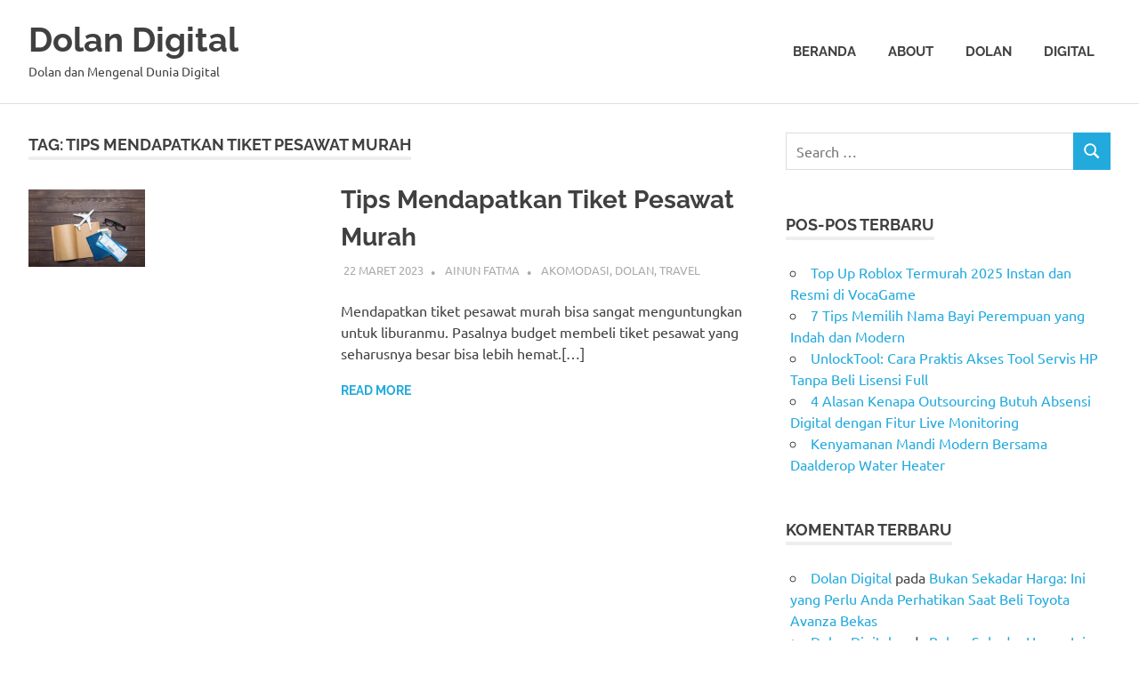

--- FILE ---
content_type: text/html; charset=UTF-8
request_url: https://dolandigital.id/tag/tips-mendapatkan-tiket-pesawat-murah/
body_size: 21024
content:
<!DOCTYPE html><html lang="id" prefix="og: http://ogp.me/ns# fb: http://ogp.me/ns/fb#"><head><script data-no-optimize="1">var litespeed_docref=sessionStorage.getItem("litespeed_docref");litespeed_docref&&(Object.defineProperty(document,"referrer",{get:function(){return litespeed_docref}}),sessionStorage.removeItem("litespeed_docref"));</script> <meta name="google-adsense-account" content="ca-pub-4850467920342246"><meta charset="UTF-8"><meta name="viewport" content="width=device-width, initial-scale=1"><link rel="profile" href="https://gmpg.org/xfn/11"><link rel="pingback" href="https://dolandigital.id/xmlrpc.php"> <script type="litespeed/javascript" data-src="https://pagead2.googlesyndication.com/pagead/js/adsbygoogle.js?client=ca-pub-4850467920342246"
     crossorigin="anonymous"></script> <meta name='robots' content='index, follow, max-image-preview:large, max-snippet:-1, max-video-preview:-1' /> <script data-cfasync="false" data-pagespeed-no-defer>var gtm4wp_datalayer_name = "dataLayer";
	var dataLayer = dataLayer || [];</script> <title>Tips Mendapatkan Tiket Pesawat Murah Archives &#187; Dolan Digital</title><link rel="canonical" href="https://dolandigital.id/tag/tips-mendapatkan-tiket-pesawat-murah/" /><meta property="og:locale" content="id_ID" /><meta property="og:type" content="article" /><meta property="og:title" content="Tips Mendapatkan Tiket Pesawat Murah Archives &#187; Dolan Digital" /><meta property="og:url" content="https://dolandigital.id/tag/tips-mendapatkan-tiket-pesawat-murah/" /><meta property="og:site_name" content="Dolan Digital" /><meta name="twitter:card" content="summary_large_image" /><meta name="twitter:site" content="@dolandigitalid" /> <script type="application/ld+json" class="yoast-schema-graph">{"@context":"https://schema.org","@graph":[{"@type":"CollectionPage","@id":"https://dolandigital.id/tag/tips-mendapatkan-tiket-pesawat-murah/","url":"https://dolandigital.id/tag/tips-mendapatkan-tiket-pesawat-murah/","name":"Tips Mendapatkan Tiket Pesawat Murah Archives &#187; Dolan Digital","isPartOf":{"@id":"https://dolandigital.id/#website"},"primaryImageOfPage":{"@id":"https://dolandigital.id/tag/tips-mendapatkan-tiket-pesawat-murah/#primaryimage"},"image":{"@id":"https://dolandigital.id/tag/tips-mendapatkan-tiket-pesawat-murah/#primaryimage"},"thumbnailUrl":"https://dolandigital.id/wp-content/uploads/2023/03/Tips-Mendapatkan-Tiket-Pesawat-Murah.jpg","breadcrumb":{"@id":"https://dolandigital.id/tag/tips-mendapatkan-tiket-pesawat-murah/#breadcrumb"},"inLanguage":"id"},{"@type":"ImageObject","inLanguage":"id","@id":"https://dolandigital.id/tag/tips-mendapatkan-tiket-pesawat-murah/#primaryimage","url":"https://dolandigital.id/wp-content/uploads/2023/03/Tips-Mendapatkan-Tiket-Pesawat-Murah.jpg","contentUrl":"https://dolandigital.id/wp-content/uploads/2023/03/Tips-Mendapatkan-Tiket-Pesawat-Murah.jpg","width":1800,"height":1200,"caption":"Tips Mendapatkan Tiket Pesawat Murah"},{"@type":"BreadcrumbList","@id":"https://dolandigital.id/tag/tips-mendapatkan-tiket-pesawat-murah/#breadcrumb","itemListElement":[{"@type":"ListItem","position":1,"name":"Home","item":"https://dolandigital.id/"},{"@type":"ListItem","position":2,"name":"Tips Mendapatkan Tiket Pesawat Murah"}]},{"@type":"WebSite","@id":"https://dolandigital.id/#website","url":"https://dolandigital.id/","name":"Dolan Digital","description":"Dolan dan Mengenal Dunia Digital","potentialAction":[{"@type":"SearchAction","target":{"@type":"EntryPoint","urlTemplate":"https://dolandigital.id/?s={search_term_string}"},"query-input":{"@type":"PropertyValueSpecification","valueRequired":true,"valueName":"search_term_string"}}],"inLanguage":"id"}]}</script> <link rel="alternate" type="application/rss+xml" title="Dolan Digital &raquo; Feed" href="https://dolandigital.id/feed/" /><link rel="alternate" type="application/rss+xml" title="Dolan Digital &raquo; Umpan Komentar" href="https://dolandigital.id/comments/feed/" /><link rel="alternate" type="application/rss+xml" title="Dolan Digital &raquo; Tips Mendapatkan Tiket Pesawat Murah Umpan Tag" href="https://dolandigital.id/tag/tips-mendapatkan-tiket-pesawat-murah/feed/" /><style id='wp-img-auto-sizes-contain-inline-css' type='text/css'>img:is([sizes=auto i],[sizes^="auto," i]){contain-intrinsic-size:3000px 1500px}
/*# sourceURL=wp-img-auto-sizes-contain-inline-css */</style><style id="litespeed-ccss">ul{box-sizing:border-box}.entry-content{counter-reset:footnotes}:root{--wp--preset--font-size--normal:16px;--wp--preset--font-size--huge:42px}.screen-reader-text{clip:rect(1px,1px,1px,1px);word-wrap:normal!important;border:0;-webkit-clip-path:inset(50%);clip-path:inset(50%);height:1px;margin:-1px;overflow:hidden;padding:0;position:absolute;width:1px}body{--wp--preset--color--black:#000;--wp--preset--color--cyan-bluish-gray:#abb8c3;--wp--preset--color--white:#fff;--wp--preset--color--pale-pink:#f78da7;--wp--preset--color--vivid-red:#cf2e2e;--wp--preset--color--luminous-vivid-orange:#ff6900;--wp--preset--color--luminous-vivid-amber:#fcb900;--wp--preset--color--light-green-cyan:#7bdcb5;--wp--preset--color--vivid-green-cyan:#00d084;--wp--preset--color--pale-cyan-blue:#8ed1fc;--wp--preset--color--vivid-cyan-blue:#0693e3;--wp--preset--color--vivid-purple:#9b51e0;--wp--preset--color--primary:#2ad;--wp--preset--color--secondary:#0084b7;--wp--preset--color--tertiary:#005e91;--wp--preset--color--accent:#dd2e22;--wp--preset--color--highlight:#00b734;--wp--preset--color--light-gray:#eee;--wp--preset--color--gray:#777;--wp--preset--color--dark-gray:#404040;--wp--preset--gradient--vivid-cyan-blue-to-vivid-purple:linear-gradient(135deg,rgba(6,147,227,1) 0%,#9b51e0 100%);--wp--preset--gradient--light-green-cyan-to-vivid-green-cyan:linear-gradient(135deg,#7adcb4 0%,#00d082 100%);--wp--preset--gradient--luminous-vivid-amber-to-luminous-vivid-orange:linear-gradient(135deg,rgba(252,185,0,1) 0%,rgba(255,105,0,1) 100%);--wp--preset--gradient--luminous-vivid-orange-to-vivid-red:linear-gradient(135deg,rgba(255,105,0,1) 0%,#cf2e2e 100%);--wp--preset--gradient--very-light-gray-to-cyan-bluish-gray:linear-gradient(135deg,#eee 0%,#a9b8c3 100%);--wp--preset--gradient--cool-to-warm-spectrum:linear-gradient(135deg,#4aeadc 0%,#9778d1 20%,#cf2aba 40%,#ee2c82 60%,#fb6962 80%,#fef84c 100%);--wp--preset--gradient--blush-light-purple:linear-gradient(135deg,#ffceec 0%,#9896f0 100%);--wp--preset--gradient--blush-bordeaux:linear-gradient(135deg,#fecda5 0%,#fe2d2d 50%,#6b003e 100%);--wp--preset--gradient--luminous-dusk:linear-gradient(135deg,#ffcb70 0%,#c751c0 50%,#4158d0 100%);--wp--preset--gradient--pale-ocean:linear-gradient(135deg,#fff5cb 0%,#b6e3d4 50%,#33a7b5 100%);--wp--preset--gradient--electric-grass:linear-gradient(135deg,#caf880 0%,#71ce7e 100%);--wp--preset--gradient--midnight:linear-gradient(135deg,#020381 0%,#2874fc 100%);--wp--preset--font-size--small:13px;--wp--preset--font-size--medium:20px;--wp--preset--font-size--large:36px;--wp--preset--font-size--x-large:42px;--wp--preset--spacing--20:.44rem;--wp--preset--spacing--30:.67rem;--wp--preset--spacing--40:1rem;--wp--preset--spacing--50:1.5rem;--wp--preset--spacing--60:2.25rem;--wp--preset--spacing--70:3.38rem;--wp--preset--spacing--80:5.06rem;--wp--preset--shadow--natural:6px 6px 9px rgba(0,0,0,.2);--wp--preset--shadow--deep:12px 12px 50px rgba(0,0,0,.4);--wp--preset--shadow--sharp:6px 6px 0px rgba(0,0,0,.2);--wp--preset--shadow--outlined:6px 6px 0px -3px rgba(255,255,255,1),6px 6px rgba(0,0,0,1);--wp--preset--shadow--crisp:6px 6px 0px rgba(0,0,0,1)}:root{--primary-color:#2ad;--secondary-color:#0084b7;--tertiary-color:#005e91;--accent-color:#dd2e22;--highlight-color:#00b734;--light-gray-color:#eee;--gray-color:#777;--dark-gray-color:#404040;--text-color:#404040;--medium-text-color:#777;--light-text-color:#aaa;--light-background-color:#eee;--dark-border-color:#404040;--medium-border-color:#ccc;--light-border-color:#ddd;--link-color:#2ad;--link-hover-color:#404040;--button-color:#2ad;--button-text-color:#fff;--button-hover-color:#404040;--button-hover-text-color:#fff;--page-background-color:#fff;--page-border-color:rgba(0,0,0,.12);--header-background-color:#fff;--site-title-color:#404040;--site-title-hover-color:#2ad;--navi-color:#404040;--navi-hover-color:#2ad;--navi-border-color:#ccc;--title-color:#404040;--title-hover-color:#2ad;--widget-title-color:#404040;--widget-title-hover-color:#2ad;--widget-title-border-color:#eee;--footer-background-color:#fff;--footer-text-color:#404040;--text-font:"Ubuntu",arial,helvetica,sans-serif;--title-font:"Raleway",arial,helvetica,sans-serif;--navi-font:"Raleway",arial,helvetica,sans-serif;--widget-title-font:"Raleway",arial,helvetica,sans-serif;--title-font-weight:700;--navi-font-weight:700;--widget-title-font-weight:700;--title-text-transform:none;--navi-text-transform:uppercase;--widget-title-text-transform:uppercase;--text-line-height:1.5;--title-line-height:1.5}html{font-family:sans-serif;-webkit-text-size-adjust:100%;-ms-text-size-adjust:100%}body{margin:0}article,aside,header,main,nav,section{display:block}a{background-color:transparent}img{border:0}svg:not(:root){overflow:hidden}button,input{margin:0;color:inherit;font:inherit}button{overflow:visible}button{text-transform:none}button{-webkit-appearance:button}button::-moz-focus-inner,input::-moz-focus-inner{padding:0;border:0}input{line-height:normal}input[type=search]{box-sizing:content-box;-webkit-appearance:textfield}input[type=search]::-webkit-search-cancel-button,input[type=search]::-webkit-search-decoration{-webkit-appearance:none}body,button,input{color:#404040;color:var(--text-color);font-size:16px;font-size:1rem;font-family:"Ubuntu",arial,helvetica,sans-serif;font-family:var(--text-font);line-height:1.5;line-height:var(--text-line-height)}h1,h2,h3{clear:both;margin-top:.75em;margin-bottom:.75em;line-height:1.5;line-height:var(--title-line-height)}h1{font-size:36px;font-size:2.25rem}h2{font-size:28px;font-size:1.75rem}h3{font-size:24px;font-size:1.5rem}p{margin-top:1.5em;margin-bottom:1.5em}html{box-sizing:border-box}*,*:before,*:after{box-sizing:inherit}body{background:#fff}ul{margin:1.5em 0;padding:0 0 0 1.25em}ul{list-style:disc}img{max-width:100%;height:auto}a{color:#2ad;color:var(--link-color);text-decoration:none}a:link,a:visited{color:#2ad;color:var(--link-color)}button{padding:.4em .8em;border:none;background-color:#2ad;background-color:var(--button-color);color:#fff;color:var(--button-text-color);text-decoration:none;font-size:13px;font-size:.8125rem;font-family:"Raleway",arial,helvetica,sans-serif;font-family:var(--widget-title-font);font-weight:700;font-weight:var(--widget-title-font-weight);text-transform:uppercase;text-transform:var(--widget-title-text-transform)}input[type=search]{padding:.3em .6em;max-width:100%;border:1px solid;border-color:#ddd;border-color:var(--light-border-color);color:#777;color:var(--medium-text-color)}.search-form{display:flex;margin:0;padding:0}.search-form label{flex-grow:1}.search-form .screen-reader-text{display:none}.search-form .search-field{display:inline-block;box-sizing:border-box;margin:0;padding:.65rem .7rem;min-width:100px;width:100%;-webkit-appearance:none;line-height:1}.search-form .search-submit{display:flex;margin-left:-1px;padding:.65rem .7rem;align-items:center}.search-form .search-submit .icon-search{width:20px;height:20px;fill:currentColor}.screen-reader-text{position:absolute!important;overflow:hidden;clip:rect(1px,1px,1px,1px);width:1px;height:1px}.clearfix:before,.clearfix:after{display:table;content:""}.clearfix:after{clear:both}.site{margin:0;width:100%}.container{margin:0 auto;padding:0 2em;max-width:1280px;width:100%}.site-content{padding-top:3em;background-color:#fff;background-color:var(--page-background-color)}.content-area{float:left;box-sizing:border-box;padding-right:4em;width:70%}.sidebar{float:right;width:30%}.site-header{border-bottom:1px solid;border-color:rgba(0,0,0,.12);border-color:var(--page-border-color);background-color:#fff;background-color:var(--header-background-color)}.header-main{display:flex;flex-wrap:wrap;align-items:center}.site-branding{float:left;margin:1em 0;padding:0;max-width:100%}.site-branding a:link,.site-branding a:visited{padding:0;border:none;text-decoration:none}.site-title{display:inline-block;margin:0;padding:0;color:#404040;color:var(--site-title-color);text-decoration:none;font-size:38px;font-size:2.375rem;font-family:"Raleway",arial,helvetica,sans-serif;font-family:var(--title-font);font-weight:700;font-weight:var(--title-font-weight);text-transform:none;text-transform:var(--title-text-transform);line-height:1.5;line-height:var(--title-line-height)}.site-title a:link,.site-title a:visited{color:#404040;color:var(--site-title-color)}.site-description{margin:-.2em 0 .6em;font-size:14px;font-size:.875rem;color:#404040;color:var(--site-title-color)}.primary-navigation{position:relative;width:100%}.main-navigation ul{margin:0;padding:0;color:#404040;color:var(--navi-color);list-style:none;font-size:15px;font-size:.9375rem;font-family:"Raleway",arial,helvetica,sans-serif;font-family:var(--navi-font);font-weight:700;font-weight:var(--navi-font-weight);text-transform:uppercase;text-transform:var(--navi-text-transform)}.main-navigation>ul{border-top:4px solid;border-color:#404040;border-color:var(--navi-color);margin-bottom:1.5em}.main-navigation ul{display:none}.main-navigation ul li{position:relative;margin:0}.main-navigation ul a{display:block;margin:0;padding:1.2em;border-bottom:1px dotted;border-color:#ccc;border-color:var(--navi-border-color);text-decoration:none}.main-navigation ul a,.main-navigation ul a:link,.main-navigation ul a:visited{color:#404040;color:var(--navi-color);text-decoration:none}.primary-menu-toggle{display:flex;margin:1em 0;margin-left:auto;padding:1em;border:none;background:0 0;color:#404040;color:var(--navi-color);text-decoration:none;font-size:15px;font-size:.9375rem;font-family:"Raleway",arial,helvetica,sans-serif;font-family:var(--navi-font);font-weight:700;font-weight:var(--navi-font-weight);text-transform:uppercase;text-transform:var(--navi-text-transform);text-align:left;align-items:center}.primary-menu-toggle .icon{margin:0;width:28px;height:28px;vertical-align:top;fill:#404040;fill:var(--navi-color)}.primary-menu-toggle[aria-expanded=false] .icon-close{display:none}.type-post{margin:0 0 3em;max-width:100%}.entry-title{display:inline;margin:0;padding:0;color:#404040;color:var(--title-color);-ms-word-wrap:break-word;word-wrap:break-word;font-size:40px;font-size:2.5rem;font-family:"Raleway",arial,helvetica,sans-serif;font-family:var(--title-font);font-weight:700;font-weight:var(--title-font-weight);text-transform:none;text-transform:var(--title-text-transform);line-height:1.5;line-height:var(--title-line-height)}.entry-title a:link,.entry-title a:visited{color:#404040;color:var(--title-color);text-decoration:none}.type-post .wp-post-image{margin:0 0 .5em}.entry-content{font-size:17px;font-size:1.0625rem}.entry-content a{text-decoration:underline}.entry-content>*:first-child{margin-top:1.5em}.post-layout-small .post-wrapper .type-post .wp-post-image{float:left;margin:0 1.5em 1.5em 0;padding:.3em 0 0;max-width:40%}.post-layout-small .post-wrapper .type-post .entry-title{font-size:28px;font-size:1.75rem}.post-layout-small .post-wrapper .type-post .entry-content{font-size:16px;font-size:1rem}.post-layout-small .post-wrapper .type-post .entry-excerpt p{margin-bottom:1em}.entry-meta{margin:.5em .2em 0;color:#aaa;color:var(--light-text-color);text-transform:uppercase;font-size:13px;font-size:.8125rem}.entry-meta a:link,.entry-meta a:visited{color:#aaa;color:var(--light-text-color)}.entry-meta span:after{display:inline-block;color:#aaa;color:var(--light-text-color);margin:0 .5rem;content:"22";font-size:15px;line-height:1;vertical-align:middle}.entry-meta span:last-child:after{margin:0;content:""}.more-link{display:inline-block;margin:0;padding:0;text-decoration:none;font-size:14px;font-size:.875rem;font-family:"Raleway",arial,helvetica,sans-serif;font-family:var(--widget-title-font);font-weight:700;font-weight:var(--widget-title-font-weight);text-transform:uppercase;text-transform:var(--widget-title-text-transform)}.entry-content .more-link{text-decoration:none}.page-header{margin:0 0 1.5em}.page-header .archive-title{display:inline-block;margin:0;padding:0;border-bottom:4px solid;border-color:#eee;border-color:var(--widget-title-border-color);color:#404040;color:var(--widget-title-color);font-size:18px;font-size:1.125rem;font-family:"Raleway",arial,helvetica,sans-serif;font-family:var(--widget-title-font);font-weight:700;font-weight:var(--widget-title-font-weight);text-transform:uppercase;text-transform:var(--widget-title-text-transform);line-height:1.5;line-height:var(--title-line-height)}.widget{margin:0 0 3em;-ms-word-wrap:break-word;word-wrap:break-word}.widget-header{margin:0 0 1.5em}.widget-title{display:inline-block;margin:0;padding:0;border-bottom:4px solid;border-color:#eee;border-color:var(--widget-title-border-color);color:#404040;color:var(--widget-title-color);font-size:18px;font-size:1.125rem;font-family:"Raleway",arial,helvetica,sans-serif;font-family:var(--widget-title-font);font-weight:700;font-weight:var(--widget-title-font-weight);text-transform:uppercase;text-transform:var(--widget-title-text-transform);line-height:1.5;line-height:var(--title-line-height)}.widget ul{margin:0;padding:0 .3em;list-style:circle inside}img{max-width:100%}:root{--tz-column-gap:2em}@media only screen and (max-width:75em){.entry-title{font-size:36px;font-size:2.25rem}.post-layout-small .post-wrapper .type-post .entry-title{font-size:26px;font-size:1.625rem}}@media only screen and (max-width:60em){.entry-title{font-size:32px;font-size:2rem}.post-layout-small .post-wrapper .type-post .entry-title{font-size:24px;font-size:1.5rem}}@media only screen and (max-width:50em){.site-branding .site-title{font-size:35px;font-size:2.1875rem}}@media only screen and (max-width:40em){.entry-title{font-size:28px;font-size:1.75rem}.post-layout-small .post-wrapper .type-post .entry-title{font-size:22px;font-size:1.375rem}.entry-content{font-size:16px;font-size:1rem}}@media only screen and (max-width:35em){.site-branding .site-title{font-size:32px;font-size:2rem}}@media only screen and (max-width:30em){.entry-title{font-size:24px;font-size:1.5rem}.post-layout-small .post-wrapper .type-post .entry-title{font-size:20px;font-size:1.25rem}}@media only screen and (max-width:20em){.site-branding .site-title{font-size:28px;font-size:1.75rem}.entry-title{font-size:20px;font-size:1.25rem}}@media only screen and (max-width:80em){.site-content{padding-top:2em}.content-area{padding-right:3em}}@media only screen and (max-width:55em){.content-area{float:none;padding:0;width:100%}.sidebar{float:none;padding:2em 0 0;width:100%;border-top:4px solid #eee}}@media only screen and (max-width:30em){.container{padding-right:1.5em;padding-left:1.5em}}@media only screen and (max-width:25em){.post-layout-small .post-wrapper .type-post .wp-post-image{float:none;margin:0 0 .5em;padding:0;max-width:100%}}@media only screen and (max-width:20em){.entry-meta span{display:block}.entry-meta span:after{display:none}}@media only screen and (min-width:60em){.primary-menu-toggle{display:none}.main-navigation ul{display:block}.primary-navigation{display:flex;margin-left:auto;width:auto;align-items:center}#masthead .main-navigation>ul.menu{display:-webkit-box;display:-ms-flexbox;display:flex;-ms-flex-flow:row wrap;flex-flow:row wrap;margin:0;border-bottom:none}.main-navigation>ul,.main-navigation>ul>li>a{border:none}}.recentcomments a{display:inline!important;padding:0!important;margin:0!important}</style><link rel="preload" data-asynced="1" data-optimized="2" as="style" onload="this.onload=null;this.rel='stylesheet'" href="https://dolandigital.id/wp-content/litespeed/ucss/942a7d03a7f59aaedc6d4777e1f3b0db.css?ver=5446a" /><script data-optimized="1" type="litespeed/javascript" data-src="https://dolandigital.id/wp-content/plugins/litespeed-cache/assets/js/css_async.min.js"></script> <style id='global-styles-inline-css' type='text/css'>:root{--wp--preset--aspect-ratio--square: 1;--wp--preset--aspect-ratio--4-3: 4/3;--wp--preset--aspect-ratio--3-4: 3/4;--wp--preset--aspect-ratio--3-2: 3/2;--wp--preset--aspect-ratio--2-3: 2/3;--wp--preset--aspect-ratio--16-9: 16/9;--wp--preset--aspect-ratio--9-16: 9/16;--wp--preset--color--black: #000000;--wp--preset--color--cyan-bluish-gray: #abb8c3;--wp--preset--color--white: #ffffff;--wp--preset--color--pale-pink: #f78da7;--wp--preset--color--vivid-red: #cf2e2e;--wp--preset--color--luminous-vivid-orange: #ff6900;--wp--preset--color--luminous-vivid-amber: #fcb900;--wp--preset--color--light-green-cyan: #7bdcb5;--wp--preset--color--vivid-green-cyan: #00d084;--wp--preset--color--pale-cyan-blue: #8ed1fc;--wp--preset--color--vivid-cyan-blue: #0693e3;--wp--preset--color--vivid-purple: #9b51e0;--wp--preset--color--primary: #22aadd;--wp--preset--color--secondary: #0084b7;--wp--preset--color--tertiary: #005e91;--wp--preset--color--accent: #dd2e22;--wp--preset--color--highlight: #00b734;--wp--preset--color--light-gray: #eeeeee;--wp--preset--color--gray: #777777;--wp--preset--color--dark-gray: #404040;--wp--preset--gradient--vivid-cyan-blue-to-vivid-purple: linear-gradient(135deg,rgb(6,147,227) 0%,rgb(155,81,224) 100%);--wp--preset--gradient--light-green-cyan-to-vivid-green-cyan: linear-gradient(135deg,rgb(122,220,180) 0%,rgb(0,208,130) 100%);--wp--preset--gradient--luminous-vivid-amber-to-luminous-vivid-orange: linear-gradient(135deg,rgb(252,185,0) 0%,rgb(255,105,0) 100%);--wp--preset--gradient--luminous-vivid-orange-to-vivid-red: linear-gradient(135deg,rgb(255,105,0) 0%,rgb(207,46,46) 100%);--wp--preset--gradient--very-light-gray-to-cyan-bluish-gray: linear-gradient(135deg,rgb(238,238,238) 0%,rgb(169,184,195) 100%);--wp--preset--gradient--cool-to-warm-spectrum: linear-gradient(135deg,rgb(74,234,220) 0%,rgb(151,120,209) 20%,rgb(207,42,186) 40%,rgb(238,44,130) 60%,rgb(251,105,98) 80%,rgb(254,248,76) 100%);--wp--preset--gradient--blush-light-purple: linear-gradient(135deg,rgb(255,206,236) 0%,rgb(152,150,240) 100%);--wp--preset--gradient--blush-bordeaux: linear-gradient(135deg,rgb(254,205,165) 0%,rgb(254,45,45) 50%,rgb(107,0,62) 100%);--wp--preset--gradient--luminous-dusk: linear-gradient(135deg,rgb(255,203,112) 0%,rgb(199,81,192) 50%,rgb(65,88,208) 100%);--wp--preset--gradient--pale-ocean: linear-gradient(135deg,rgb(255,245,203) 0%,rgb(182,227,212) 50%,rgb(51,167,181) 100%);--wp--preset--gradient--electric-grass: linear-gradient(135deg,rgb(202,248,128) 0%,rgb(113,206,126) 100%);--wp--preset--gradient--midnight: linear-gradient(135deg,rgb(2,3,129) 0%,rgb(40,116,252) 100%);--wp--preset--font-size--small: 13px;--wp--preset--font-size--medium: 20px;--wp--preset--font-size--large: 36px;--wp--preset--font-size--x-large: 42px;--wp--preset--spacing--20: 0.44rem;--wp--preset--spacing--30: 0.67rem;--wp--preset--spacing--40: 1rem;--wp--preset--spacing--50: 1.5rem;--wp--preset--spacing--60: 2.25rem;--wp--preset--spacing--70: 3.38rem;--wp--preset--spacing--80: 5.06rem;--wp--preset--shadow--natural: 6px 6px 9px rgba(0, 0, 0, 0.2);--wp--preset--shadow--deep: 12px 12px 50px rgba(0, 0, 0, 0.4);--wp--preset--shadow--sharp: 6px 6px 0px rgba(0, 0, 0, 0.2);--wp--preset--shadow--outlined: 6px 6px 0px -3px rgb(255, 255, 255), 6px 6px rgb(0, 0, 0);--wp--preset--shadow--crisp: 6px 6px 0px rgb(0, 0, 0);}:where(.is-layout-flex){gap: 0.5em;}:where(.is-layout-grid){gap: 0.5em;}body .is-layout-flex{display: flex;}.is-layout-flex{flex-wrap: wrap;align-items: center;}.is-layout-flex > :is(*, div){margin: 0;}body .is-layout-grid{display: grid;}.is-layout-grid > :is(*, div){margin: 0;}:where(.wp-block-columns.is-layout-flex){gap: 2em;}:where(.wp-block-columns.is-layout-grid){gap: 2em;}:where(.wp-block-post-template.is-layout-flex){gap: 1.25em;}:where(.wp-block-post-template.is-layout-grid){gap: 1.25em;}.has-black-color{color: var(--wp--preset--color--black) !important;}.has-cyan-bluish-gray-color{color: var(--wp--preset--color--cyan-bluish-gray) !important;}.has-white-color{color: var(--wp--preset--color--white) !important;}.has-pale-pink-color{color: var(--wp--preset--color--pale-pink) !important;}.has-vivid-red-color{color: var(--wp--preset--color--vivid-red) !important;}.has-luminous-vivid-orange-color{color: var(--wp--preset--color--luminous-vivid-orange) !important;}.has-luminous-vivid-amber-color{color: var(--wp--preset--color--luminous-vivid-amber) !important;}.has-light-green-cyan-color{color: var(--wp--preset--color--light-green-cyan) !important;}.has-vivid-green-cyan-color{color: var(--wp--preset--color--vivid-green-cyan) !important;}.has-pale-cyan-blue-color{color: var(--wp--preset--color--pale-cyan-blue) !important;}.has-vivid-cyan-blue-color{color: var(--wp--preset--color--vivid-cyan-blue) !important;}.has-vivid-purple-color{color: var(--wp--preset--color--vivid-purple) !important;}.has-black-background-color{background-color: var(--wp--preset--color--black) !important;}.has-cyan-bluish-gray-background-color{background-color: var(--wp--preset--color--cyan-bluish-gray) !important;}.has-white-background-color{background-color: var(--wp--preset--color--white) !important;}.has-pale-pink-background-color{background-color: var(--wp--preset--color--pale-pink) !important;}.has-vivid-red-background-color{background-color: var(--wp--preset--color--vivid-red) !important;}.has-luminous-vivid-orange-background-color{background-color: var(--wp--preset--color--luminous-vivid-orange) !important;}.has-luminous-vivid-amber-background-color{background-color: var(--wp--preset--color--luminous-vivid-amber) !important;}.has-light-green-cyan-background-color{background-color: var(--wp--preset--color--light-green-cyan) !important;}.has-vivid-green-cyan-background-color{background-color: var(--wp--preset--color--vivid-green-cyan) !important;}.has-pale-cyan-blue-background-color{background-color: var(--wp--preset--color--pale-cyan-blue) !important;}.has-vivid-cyan-blue-background-color{background-color: var(--wp--preset--color--vivid-cyan-blue) !important;}.has-vivid-purple-background-color{background-color: var(--wp--preset--color--vivid-purple) !important;}.has-black-border-color{border-color: var(--wp--preset--color--black) !important;}.has-cyan-bluish-gray-border-color{border-color: var(--wp--preset--color--cyan-bluish-gray) !important;}.has-white-border-color{border-color: var(--wp--preset--color--white) !important;}.has-pale-pink-border-color{border-color: var(--wp--preset--color--pale-pink) !important;}.has-vivid-red-border-color{border-color: var(--wp--preset--color--vivid-red) !important;}.has-luminous-vivid-orange-border-color{border-color: var(--wp--preset--color--luminous-vivid-orange) !important;}.has-luminous-vivid-amber-border-color{border-color: var(--wp--preset--color--luminous-vivid-amber) !important;}.has-light-green-cyan-border-color{border-color: var(--wp--preset--color--light-green-cyan) !important;}.has-vivid-green-cyan-border-color{border-color: var(--wp--preset--color--vivid-green-cyan) !important;}.has-pale-cyan-blue-border-color{border-color: var(--wp--preset--color--pale-cyan-blue) !important;}.has-vivid-cyan-blue-border-color{border-color: var(--wp--preset--color--vivid-cyan-blue) !important;}.has-vivid-purple-border-color{border-color: var(--wp--preset--color--vivid-purple) !important;}.has-vivid-cyan-blue-to-vivid-purple-gradient-background{background: var(--wp--preset--gradient--vivid-cyan-blue-to-vivid-purple) !important;}.has-light-green-cyan-to-vivid-green-cyan-gradient-background{background: var(--wp--preset--gradient--light-green-cyan-to-vivid-green-cyan) !important;}.has-luminous-vivid-amber-to-luminous-vivid-orange-gradient-background{background: var(--wp--preset--gradient--luminous-vivid-amber-to-luminous-vivid-orange) !important;}.has-luminous-vivid-orange-to-vivid-red-gradient-background{background: var(--wp--preset--gradient--luminous-vivid-orange-to-vivid-red) !important;}.has-very-light-gray-to-cyan-bluish-gray-gradient-background{background: var(--wp--preset--gradient--very-light-gray-to-cyan-bluish-gray) !important;}.has-cool-to-warm-spectrum-gradient-background{background: var(--wp--preset--gradient--cool-to-warm-spectrum) !important;}.has-blush-light-purple-gradient-background{background: var(--wp--preset--gradient--blush-light-purple) !important;}.has-blush-bordeaux-gradient-background{background: var(--wp--preset--gradient--blush-bordeaux) !important;}.has-luminous-dusk-gradient-background{background: var(--wp--preset--gradient--luminous-dusk) !important;}.has-pale-ocean-gradient-background{background: var(--wp--preset--gradient--pale-ocean) !important;}.has-electric-grass-gradient-background{background: var(--wp--preset--gradient--electric-grass) !important;}.has-midnight-gradient-background{background: var(--wp--preset--gradient--midnight) !important;}.has-small-font-size{font-size: var(--wp--preset--font-size--small) !important;}.has-medium-font-size{font-size: var(--wp--preset--font-size--medium) !important;}.has-large-font-size{font-size: var(--wp--preset--font-size--large) !important;}.has-x-large-font-size{font-size: var(--wp--preset--font-size--x-large) !important;}
/*# sourceURL=global-styles-inline-css */</style><style id='classic-theme-styles-inline-css' type='text/css'>/*! This file is auto-generated */
.wp-block-button__link{color:#fff;background-color:#32373c;border-radius:9999px;box-shadow:none;text-decoration:none;padding:calc(.667em + 2px) calc(1.333em + 2px);font-size:1.125em}.wp-block-file__button{background:#32373c;color:#fff;text-decoration:none}
/*# sourceURL=/wp-includes/css/classic-themes.min.css */</style><style id='crp-style-rounded-thumbs-inline-css' type='text/css'>.crp_related.crp-rounded-thumbs a {
				width: 150px;
                height: 150px;
				text-decoration: none;
			}
			.crp_related.crp-rounded-thumbs img {
				max-width: 150px;
				margin: auto;
			}
			.crp_related.crp-rounded-thumbs .crp_title {
				width: 100%;
			}
			
/*# sourceURL=crp-style-rounded-thumbs-inline-css */</style><style id='ez-toc-inline-css' type='text/css'>div#ez-toc-container .ez-toc-title {font-size: 120%;}div#ez-toc-container .ez-toc-title {font-weight: 500;}div#ez-toc-container ul li , div#ez-toc-container ul li a {font-size: 95%;}div#ez-toc-container ul li , div#ez-toc-container ul li a {font-weight: 500;}div#ez-toc-container nav ul ul li {font-size: 90%;}.ez-toc-box-title {font-weight: bold; margin-bottom: 10px; text-align: center; text-transform: uppercase; letter-spacing: 1px; color: #666; padding-bottom: 5px;position:absolute;top:-4%;left:5%;background-color: inherit;transition: top 0.3s ease;}.ez-toc-box-title.toc-closed {top:-25%;}
.ez-toc-container-direction {direction: ltr;}.ez-toc-counter ul{counter-reset: item ;}.ez-toc-counter nav ul li a::before {content: counters(item, '.', decimal) '. ';display: inline-block;counter-increment: item;flex-grow: 0;flex-shrink: 0;margin-right: .2em; float: left; }.ez-toc-widget-direction {direction: ltr;}.ez-toc-widget-container ul{counter-reset: item ;}.ez-toc-widget-container nav ul li a::before {content: counters(item, '.', decimal) '. ';display: inline-block;counter-increment: item;flex-grow: 0;flex-shrink: 0;margin-right: .2em; float: left; }
/*# sourceURL=ez-toc-inline-css */</style><style id='poseidon-stylesheet-inline-css' type='text/css'>.type-post .entry-footer .entry-tags { position: absolute; clip: rect(1px, 1px, 1px, 1px); width: 1px; height: 1px; overflow: hidden; }
/*# sourceURL=poseidon-stylesheet-inline-css */</style> <script type="litespeed/javascript" data-src="https://dolandigital.id/wp-includes/js/jquery/jquery.min.js" id="jquery-core-js"></script> <link rel="https://api.w.org/" href="https://dolandigital.id/wp-json/" /><link rel="alternate" title="JSON" type="application/json" href="https://dolandigital.id/wp-json/wp/v2/tags/647" /><link rel="EditURI" type="application/rsd+xml" title="RSD" href="https://dolandigital.id/xmlrpc.php?rsd" /><meta name="generator" content="WordPress 6.9" /> <script type='text/javascript' data-cfasync='false'>var _mmunch = {'front': false, 'page': false, 'post': false, 'category': false, 'author': false, 'search': false, 'attachment': false, 'tag': false};_mmunch['tag'] = true;</script><script data-cfasync="false" src="//a.mailmunch.co/app/v1/site.js" id="mailmunch-script" data-plugin="mailmunch" data-mailmunch-site-id="679442" async></script> <style>#related_posts_thumbnails li {
                border-right: 1px solid #DDDDDD;
                background-color: #FFFFFF            }

            #related_posts_thumbnails li:hover {
                background-color: #EEEEEF;
            }

            .relpost_content {
                font-size: 12px;
                color: #333333;
            }

            .relpost-block-single {
                background-color: #FFFFFF;
                border-right: 1px solid #DDDDDD;
                border-left: 1px solid #DDDDDD;
                margin-right: -1px;
            }

            .relpost-block-single:hover {
                background-color: #EEEEEF;
            }</style>
 <script data-cfasync="false" data-pagespeed-no-defer>var dataLayer_content = {"pagePostType":"post","pagePostType2":"tag-post"};
	dataLayer.push( dataLayer_content );</script> <script data-cfasync="false" data-pagespeed-no-defer>(function(w,d,s,l,i){w[l]=w[l]||[];w[l].push({'gtm.start':
new Date().getTime(),event:'gtm.js'});var f=d.getElementsByTagName(s)[0],
j=d.createElement(s),dl=l!='dataLayer'?'&l='+l:'';j.async=true;j.src=
'//www.googletagmanager.com/gtm.js?id='+i+dl;f.parentNode.insertBefore(j,f);
})(window,document,'script','dataLayer','GTM-NPK5BHM');</script> <style type="text/css">.recentcomments a{display:inline !important;padding:0 !important;margin:0 !important;}</style><meta name="onesignal" content="wordpress-plugin"/> <script type="litespeed/javascript">window.OneSignalDeferred=window.OneSignalDeferred||[];OneSignalDeferred.push(function(OneSignal){var oneSignal_options={};window._oneSignalInitOptions=oneSignal_options;oneSignal_options.serviceWorkerParam={scope:'/'};oneSignal_options.serviceWorkerPath='OneSignalSDKWorker.js.php';OneSignal.Notifications.setDefaultUrl("https://dolandigital.id");oneSignal_options.wordpress=!0;oneSignal_options.appId='bedbed82-d991-4f8d-8ec4-4d0a17176956';oneSignal_options.allowLocalhostAsSecureOrigin=!0;oneSignal_options.welcomeNotification={};oneSignal_options.welcomeNotification.title="";oneSignal_options.welcomeNotification.message="";oneSignal_options.path="https://dolandigital.id/wp-content/plugins/onesignal-free-web-push-notifications/sdk_files/";oneSignal_options.promptOptions={};oneSignal_options.promptOptions.exampleNotificationTitleDesktop="Dolan Digital Update";oneSignal_options.promptOptions.exampleNotificationMessageDesktop="Hallo Kanca Dolan, simak artikel terbaru dari kami yuk";oneSignal_options.promptOptions.siteName="https://dolandigital.id/";oneSignal_options.notifyButton={};oneSignal_options.notifyButton.enable=!0;oneSignal_options.notifyButton.position='bottom-right';oneSignal_options.notifyButton.theme='default';oneSignal_options.notifyButton.size='medium';oneSignal_options.notifyButton.showCredit=!0;oneSignal_options.notifyButton.text={};OneSignal.init(window._oneSignalInitOptions);OneSignal.Slidedown.promptPush()});function documentInitOneSignal(){var oneSignal_elements=document.getElementsByClassName("OneSignal-prompt");var oneSignalLinkClickHandler=function(event){OneSignal.Notifications.requestPermission();event.preventDefault()};for(var i=0;i<oneSignal_elements.length;i++)
oneSignal_elements[i].addEventListener('click',oneSignalLinkClickHandler,!1);}
if(document.readyState==='complete'){documentInitOneSignal()}else{window.addEventListener("load",function(event){documentInitOneSignal()})}</script> <style type="text/css">.saboxplugin-wrap{-webkit-box-sizing:border-box;-moz-box-sizing:border-box;-ms-box-sizing:border-box;box-sizing:border-box;border:1px solid #eee;width:100%;clear:both;display:block;overflow:hidden;word-wrap:break-word;position:relative}.saboxplugin-wrap .saboxplugin-gravatar{float:left;padding:0 20px 20px 20px}.saboxplugin-wrap .saboxplugin-gravatar img{max-width:100px;height:auto;border-radius:0;}.saboxplugin-wrap .saboxplugin-authorname{font-size:18px;line-height:1;margin:20px 0 0 20px;display:block}.saboxplugin-wrap .saboxplugin-authorname a{text-decoration:none}.saboxplugin-wrap .saboxplugin-authorname a:focus{outline:0}.saboxplugin-wrap .saboxplugin-desc{display:block;margin:5px 20px}.saboxplugin-wrap .saboxplugin-desc a{text-decoration:underline}.saboxplugin-wrap .saboxplugin-desc p{margin:5px 0 12px}.saboxplugin-wrap .saboxplugin-web{margin:0 20px 15px;text-align:left}.saboxplugin-wrap .sab-web-position{text-align:right}.saboxplugin-wrap .saboxplugin-web a{color:#ccc;text-decoration:none}.saboxplugin-wrap .saboxplugin-socials{position:relative;display:block;background:#fcfcfc;padding:5px;border-top:1px solid #eee}.saboxplugin-wrap .saboxplugin-socials a svg{width:20px;height:20px}.saboxplugin-wrap .saboxplugin-socials a svg .st2{fill:#fff; transform-origin:center center;}.saboxplugin-wrap .saboxplugin-socials a svg .st1{fill:rgba(0,0,0,.3)}.saboxplugin-wrap .saboxplugin-socials a:hover{opacity:.8;-webkit-transition:opacity .4s;-moz-transition:opacity .4s;-o-transition:opacity .4s;transition:opacity .4s;box-shadow:none!important;-webkit-box-shadow:none!important}.saboxplugin-wrap .saboxplugin-socials .saboxplugin-icon-color{box-shadow:none;padding:0;border:0;-webkit-transition:opacity .4s;-moz-transition:opacity .4s;-o-transition:opacity .4s;transition:opacity .4s;display:inline-block;color:#fff;font-size:0;text-decoration:inherit;margin:5px;-webkit-border-radius:0;-moz-border-radius:0;-ms-border-radius:0;-o-border-radius:0;border-radius:0;overflow:hidden}.saboxplugin-wrap .saboxplugin-socials .saboxplugin-icon-grey{text-decoration:inherit;box-shadow:none;position:relative;display:-moz-inline-stack;display:inline-block;vertical-align:middle;zoom:1;margin:10px 5px;color:#444;fill:#444}.clearfix:after,.clearfix:before{content:' ';display:table;line-height:0;clear:both}.ie7 .clearfix{zoom:1}.saboxplugin-socials.sabox-colored .saboxplugin-icon-color .sab-twitch{border-color:#38245c}.saboxplugin-socials.sabox-colored .saboxplugin-icon-color .sab-behance{border-color:#003eb0}.saboxplugin-socials.sabox-colored .saboxplugin-icon-color .sab-deviantart{border-color:#036824}.saboxplugin-socials.sabox-colored .saboxplugin-icon-color .sab-digg{border-color:#00327c}.saboxplugin-socials.sabox-colored .saboxplugin-icon-color .sab-dribbble{border-color:#ba1655}.saboxplugin-socials.sabox-colored .saboxplugin-icon-color .sab-facebook{border-color:#1e2e4f}.saboxplugin-socials.sabox-colored .saboxplugin-icon-color .sab-flickr{border-color:#003576}.saboxplugin-socials.sabox-colored .saboxplugin-icon-color .sab-github{border-color:#264874}.saboxplugin-socials.sabox-colored .saboxplugin-icon-color .sab-google{border-color:#0b51c5}.saboxplugin-socials.sabox-colored .saboxplugin-icon-color .sab-html5{border-color:#902e13}.saboxplugin-socials.sabox-colored .saboxplugin-icon-color .sab-instagram{border-color:#1630aa}.saboxplugin-socials.sabox-colored .saboxplugin-icon-color .sab-linkedin{border-color:#00344f}.saboxplugin-socials.sabox-colored .saboxplugin-icon-color .sab-pinterest{border-color:#5b040e}.saboxplugin-socials.sabox-colored .saboxplugin-icon-color .sab-reddit{border-color:#992900}.saboxplugin-socials.sabox-colored .saboxplugin-icon-color .sab-rss{border-color:#a43b0a}.saboxplugin-socials.sabox-colored .saboxplugin-icon-color .sab-sharethis{border-color:#5d8420}.saboxplugin-socials.sabox-colored .saboxplugin-icon-color .sab-soundcloud{border-color:#995200}.saboxplugin-socials.sabox-colored .saboxplugin-icon-color .sab-spotify{border-color:#0f612c}.saboxplugin-socials.sabox-colored .saboxplugin-icon-color .sab-stackoverflow{border-color:#a95009}.saboxplugin-socials.sabox-colored .saboxplugin-icon-color .sab-steam{border-color:#006388}.saboxplugin-socials.sabox-colored .saboxplugin-icon-color .sab-user_email{border-color:#b84e05}.saboxplugin-socials.sabox-colored .saboxplugin-icon-color .sab-tumblr{border-color:#10151b}.saboxplugin-socials.sabox-colored .saboxplugin-icon-color .sab-twitter{border-color:#0967a0}.saboxplugin-socials.sabox-colored .saboxplugin-icon-color .sab-vimeo{border-color:#0d7091}.saboxplugin-socials.sabox-colored .saboxplugin-icon-color .sab-windows{border-color:#003f71}.saboxplugin-socials.sabox-colored .saboxplugin-icon-color .sab-whatsapp{border-color:#003f71}.saboxplugin-socials.sabox-colored .saboxplugin-icon-color .sab-wordpress{border-color:#0f3647}.saboxplugin-socials.sabox-colored .saboxplugin-icon-color .sab-yahoo{border-color:#14002d}.saboxplugin-socials.sabox-colored .saboxplugin-icon-color .sab-youtube{border-color:#900}.saboxplugin-socials.sabox-colored .saboxplugin-icon-color .sab-xing{border-color:#000202}.saboxplugin-socials.sabox-colored .saboxplugin-icon-color .sab-mixcloud{border-color:#2475a0}.saboxplugin-socials.sabox-colored .saboxplugin-icon-color .sab-vk{border-color:#243549}.saboxplugin-socials.sabox-colored .saboxplugin-icon-color .sab-medium{border-color:#00452c}.saboxplugin-socials.sabox-colored .saboxplugin-icon-color .sab-quora{border-color:#420e00}.saboxplugin-socials.sabox-colored .saboxplugin-icon-color .sab-meetup{border-color:#9b181c}.saboxplugin-socials.sabox-colored .saboxplugin-icon-color .sab-goodreads{border-color:#000}.saboxplugin-socials.sabox-colored .saboxplugin-icon-color .sab-snapchat{border-color:#999700}.saboxplugin-socials.sabox-colored .saboxplugin-icon-color .sab-500px{border-color:#00557f}.saboxplugin-socials.sabox-colored .saboxplugin-icon-color .sab-mastodont{border-color:#185886}.sabox-plus-item{margin-bottom:20px}@media screen and (max-width:480px){.saboxplugin-wrap{text-align:center}.saboxplugin-wrap .saboxplugin-gravatar{float:none;padding:20px 0;text-align:center;margin:0 auto;display:block}.saboxplugin-wrap .saboxplugin-gravatar img{float:none;display:inline-block;display:-moz-inline-stack;vertical-align:middle;zoom:1}.saboxplugin-wrap .saboxplugin-desc{margin:0 10px 20px;text-align:center}.saboxplugin-wrap .saboxplugin-authorname{text-align:center;margin:10px 0 20px}}body .saboxplugin-authorname a,body .saboxplugin-authorname a:hover{box-shadow:none;-webkit-box-shadow:none}a.sab-profile-edit{font-size:16px!important;line-height:1!important}.sab-edit-settings a,a.sab-profile-edit{color:#0073aa!important;box-shadow:none!important;-webkit-box-shadow:none!important}.sab-edit-settings{margin-right:15px;position:absolute;right:0;z-index:2;bottom:10px;line-height:20px}.sab-edit-settings i{margin-left:5px}.saboxplugin-socials{line-height:1!important}.rtl .saboxplugin-wrap .saboxplugin-gravatar{float:right}.rtl .saboxplugin-wrap .saboxplugin-authorname{display:flex;align-items:center}.rtl .saboxplugin-wrap .saboxplugin-authorname .sab-profile-edit{margin-right:10px}.rtl .sab-edit-settings{right:auto;left:0}img.sab-custom-avatar{max-width:75px;}.saboxplugin-wrap {margin-top:0px; margin-bottom:0px; padding: 0px 0px }.saboxplugin-wrap .saboxplugin-authorname {font-size:18px; line-height:25px;}.saboxplugin-wrap .saboxplugin-desc p, .saboxplugin-wrap .saboxplugin-desc {font-size:14px !important; line-height:21px !important;}.saboxplugin-wrap .saboxplugin-web {font-size:14px;}.saboxplugin-wrap .saboxplugin-socials a svg {width:18px;height:18px;}</style><link rel="icon" href="https://dolandigital.id/wp-content/uploads/2019/09/cropped-dolandig-32x32.jpg" sizes="32x32" /><link rel="icon" href="https://dolandigital.id/wp-content/uploads/2019/09/cropped-dolandig-192x192.jpg" sizes="192x192" /><link rel="apple-touch-icon" href="https://dolandigital.id/wp-content/uploads/2019/09/cropped-dolandig-180x180.jpg" /><meta name="msapplication-TileImage" content="https://dolandigital.id/wp-content/uploads/2019/09/cropped-dolandig-270x270.jpg" /><meta property="og:locale" content="id_ID"/><meta property="og:site_name" content="Dolan Digital"/><meta property="og:title" content="Tips Mendapatkan Tiket Pesawat Murah"/><meta property="og:url" content="https://dolandigital.id/tag/tips-mendapatkan-tiket-pesawat-murah/"/><meta property="og:type" content="article"/><meta property="og:description" content="Dolan dan Mengenal Dunia Digital"/><meta property="article:publisher" content="https://facebook.com/anotherorionwebpage"/><meta property="fb:app_id" content="398941443882557"/><meta itemprop="name" content="Tips Mendapatkan Tiket Pesawat Murah"/><meta itemprop="headline" content="Tips Mendapatkan Tiket Pesawat Murah"/><meta itemprop="description" content="Dolan dan Mengenal Dunia Digital"/><meta name="twitter:title" content="Tips Mendapatkan Tiket Pesawat Murah"/><meta name="twitter:url" content="https://dolandigital.id/tag/tips-mendapatkan-tiket-pesawat-murah/"/><meta name="twitter:description" content="Dolan dan Mengenal Dunia Digital"/><meta name="twitter:card" content="summary_large_image"/></head><body class="archive tag tag-tips-mendapatkan-tiket-pesawat-murah tag-647 wp-embed-responsive wp-theme-poseidon post-layout-small"><noscript><iframe data-lazyloaded="1" src="about:blank" data-litespeed-src="https://www.googletagmanager.com/ns.html?id=GTM-NPK5BHM" height="0" width="0" style="display:none;visibility:hidden" aria-hidden="true"></iframe></noscript><div id="page" class="hfeed site"><a class="skip-link screen-reader-text" href="#content">Skip to content</a><header id="masthead" class="site-header clearfix" role="banner"><div class="header-main container clearfix"><div id="logo" class="site-branding clearfix"><p class="site-title"><a href="https://dolandigital.id/" rel="home">Dolan Digital</a></p><p class="site-description">Dolan dan Mengenal Dunia Digital</p></div><button class="primary-menu-toggle menu-toggle" aria-controls="primary-menu" aria-expanded="false" >
<svg class="icon icon-menu" aria-hidden="true" role="img"> <use xlink:href="https://dolandigital.id/wp-content/themes/poseidon/assets/icons/genericons-neue.svg#menu"></use> </svg><svg class="icon icon-close" aria-hidden="true" role="img"> <use xlink:href="https://dolandigital.id/wp-content/themes/poseidon/assets/icons/genericons-neue.svg#close"></use> </svg>		<span class="menu-toggle-text screen-reader-text">Menu</span>
</button><div class="primary-navigation"><nav id="site-navigation" class="main-navigation" role="navigation"  aria-label="Primary Menu"><ul id="primary-menu" class="menu"><li id="menu-item-289" class="menu-item menu-item-type-custom menu-item-object-custom menu-item-home menu-item-289"><a href="https://dolandigital.id">Beranda</a></li><li id="menu-item-290" class="menu-item menu-item-type-post_type menu-item-object-page menu-item-home menu-item-290"><a href="https://dolandigital.id/about/">About</a></li><li id="menu-item-292" class="menu-item menu-item-type-taxonomy menu-item-object-category menu-item-292"><a href="https://dolandigital.id/category/dolan/">Dolan</a></li><li id="menu-item-291" class="menu-item menu-item-type-taxonomy menu-item-object-category menu-item-291"><a href="https://dolandigital.id/category/digital/">Digital</a></li></ul></nav></div></div></header><div id="content" class="site-content container clearfix"><section id="primary" class="content-area"><main id="main" class="site-main" role="main"><header class="page-header"><h1 class="archive-title">Tag: <span>Tips Mendapatkan Tiket Pesawat Murah</span></h1></header><div id="post-wrapper" class="post-wrapper clearfix"><article id="post-1397" class="post-1397 post type-post status-publish format-standard has-post-thumbnail hentry category-akomodasi category-dolan category-travel tag-tiket-murah tag-tiket-pesawat tag-tips tag-tips-mendapatkan-tiket-pesawat-murah">
<a class="post-thumbnail-small" href="https://dolandigital.id/tips-mendapatkan-tiket-pesawat-murah-2/" rel="bookmark">
<img data-lazyloaded="1" src="[data-uri]" width="360" height="240" data-src="https://dolandigital.id/wp-content/uploads/2023/03/Tips-Mendapatkan-Tiket-Pesawat-Murah-360x240.jpg.webp" class="attachment-poseidon-thumbnail-medium size-poseidon-thumbnail-medium wp-post-image" alt="Tips Mendapatkan Tiket Pesawat Murah" decoding="async" fetchpriority="high" data-srcset="https://dolandigital.id/wp-content/uploads/2023/03/Tips-Mendapatkan-Tiket-Pesawat-Murah-360x240.jpg.webp 360w, https://dolandigital.id/wp-content/uploads/2023/03/Tips-Mendapatkan-Tiket-Pesawat-Murah-300x200.jpg.webp 300w, https://dolandigital.id/wp-content/uploads/2023/03/Tips-Mendapatkan-Tiket-Pesawat-Murah-1024x683.jpg.webp 1024w, https://dolandigital.id/wp-content/uploads/2023/03/Tips-Mendapatkan-Tiket-Pesawat-Murah-768x512.jpg.webp 768w, https://dolandigital.id/wp-content/uploads/2023/03/Tips-Mendapatkan-Tiket-Pesawat-Murah-1536x1024.jpg.webp 1536w, https://dolandigital.id/wp-content/uploads/2023/03/Tips-Mendapatkan-Tiket-Pesawat-Murah-840x560.jpg.webp 840w, https://dolandigital.id/wp-content/uploads/2023/03/Tips-Mendapatkan-Tiket-Pesawat-Murah-120x80.jpg.webp 120w, https://dolandigital.id/wp-content/uploads/2023/03/Tips-Mendapatkan-Tiket-Pesawat-Murah-600x400.jpg.webp 600w, https://dolandigital.id/wp-content/uploads/2023/03/Tips-Mendapatkan-Tiket-Pesawat-Murah.jpg.webp 1800w" data-sizes="(max-width: 360px) 100vw, 360px" />			</a><div class="post-content"><header class="entry-header"><h2 class="entry-title"><a href="https://dolandigital.id/tips-mendapatkan-tiket-pesawat-murah-2/" rel="bookmark">Tips Mendapatkan Tiket Pesawat Murah</a></h2><div class="entry-meta"><span class="meta-date"><a href="https://dolandigital.id/tips-mendapatkan-tiket-pesawat-murah-2/" title="07:00" rel="bookmark"><time class="entry-date published updated" datetime="2023-03-22T07:00:18+07:00">22 Maret 2023</time></a></span><span class="meta-author"> <span class="author vcard"><a class="url fn n" href="https://dolandigital.id/author/admin-digital/" title="View all posts by ainun fatma" rel="author">ainun fatma</a></span></span><span class="meta-category"> <a href="https://dolandigital.id/category/dolan/akomodasi/" rel="category tag">akomodasi</a>, <a href="https://dolandigital.id/category/dolan/" rel="category tag">Dolan</a>, <a href="https://dolandigital.id/category/dolan/travel/" rel="category tag">travel</a></span></div></header><div class="entry-content entry-excerpt clearfix"><p>Mendapatkan tiket pesawat murah bisa sangat menguntungkan untuk liburanmu. Pasalnya budget membeli tiket pesawat yang seharusnya besar bisa lebih hemat.[&#8230;]</p>
<a href="https://dolandigital.id/tips-mendapatkan-tiket-pesawat-murah-2/" class="more-link">Read more</a></div></div></article></div></main></section><section id="secondary" class="sidebar widget-area clearfix" role="complementary"><aside id="search-2" class="widget widget_search clearfix"><form role="search" method="get" class="search-form" action="https://dolandigital.id/">
<label>
<span class="screen-reader-text">Search for:</span>
<input type="search" class="search-field"
placeholder="Search &hellip;"
value="" name="s"
title="Search for:" />
</label>
<button type="submit" class="search-submit">
<svg class="icon icon-search" aria-hidden="true" role="img"> <use xlink:href="https://dolandigital.id/wp-content/themes/poseidon/assets/icons/genericons-neue.svg#search"></use> </svg>		<span class="screen-reader-text">Search</span>
</button></form></aside><aside id="recent-posts-2" class="widget widget_recent_entries clearfix"><div class="widget-header"><h3 class="widget-title">Pos-pos Terbaru</h3></div><ul><li>
<a href="https://dolandigital.id/top-up-roblox-termurah-2025-instan-dan-resmi-di-vocagame/">Top Up Roblox Termurah 2025 Instan dan Resmi di VocaGame</a></li><li>
<a href="https://dolandigital.id/7-tips-memilih-nama-bayi-perempuan-yang-indah-dan-modern/">7 Tips Memilih Nama Bayi Perempuan yang Indah dan Modern</a></li><li>
<a href="https://dolandigital.id/unlocktool-cara-praktis-akses-tool-servis-hp-tanpa-beli-lisensi-full/">UnlockTool: Cara Praktis Akses Tool Servis HP Tanpa Beli Lisensi Full</a></li><li>
<a href="https://dolandigital.id/4-alasan-kenapa-outsourcing-butuh-absensi-digital-dengan-fitur-live-monitoring-2/">4 Alasan Kenapa Outsourcing Butuh Absensi Digital dengan Fitur Live Monitoring</a></li><li>
<a href="https://dolandigital.id/kenyamanan-mandi-modern-bersama-daalderop-water-heater/">Kenyamanan Mandi Modern Bersama Daalderop Water Heater</a></li></ul></aside><aside id="recent-comments-2" class="widget widget_recent_comments clearfix"><div class="widget-header"><h3 class="widget-title">Komentar Terbaru</h3></div><ul id="recentcomments"><li class="recentcomments"><span class="comment-author-link"><a href="https://dolandigital.id/about/" class="url" rel="ugc">Dolan Digital</a></span> pada <a href="https://dolandigital.id/bukan-sekadar-harga-ini-yang-perlu-anda-perhatikan-saat-beli-toyota-avanza-bekas/#comment-29654">Bukan Sekadar Harga: Ini yang Perlu Anda Perhatikan Saat Beli Toyota Avanza Bekas</a></li><li class="recentcomments"><span class="comment-author-link"><a href="https://dolandigital.id/about/" class="url" rel="ugc">Dolan Digital</a></span> pada <a href="https://dolandigital.id/bukan-sekadar-harga-ini-yang-perlu-anda-perhatikan-saat-beli-toyota-avanza-bekas/#comment-24846">Bukan Sekadar Harga: Ini yang Perlu Anda Perhatikan Saat Beli Toyota Avanza Bekas</a></li><li class="recentcomments"><span class="comment-author-link"><a href="https://dolandigital.id/about/" class="url" rel="ugc">Dolan Digital</a></span> pada <a href="https://dolandigital.id/bukan-sekadar-harga-ini-yang-perlu-anda-perhatikan-saat-beli-toyota-avanza-bekas/#comment-24845">Bukan Sekadar Harga: Ini yang Perlu Anda Perhatikan Saat Beli Toyota Avanza Bekas</a></li><li class="recentcomments"><span class="comment-author-link"><a href="https://dolandigital.id/about/" class="url" rel="ugc">Dolan Digital</a></span> pada <a href="https://dolandigital.id/bukan-sekadar-harga-ini-yang-perlu-anda-perhatikan-saat-beli-toyota-avanza-bekas/#comment-24844">Bukan Sekadar Harga: Ini yang Perlu Anda Perhatikan Saat Beli Toyota Avanza Bekas</a></li><li class="recentcomments"><span class="comment-author-link"><a href="https://dolandigital.id/about/" class="url" rel="ugc">Dolan Digital</a></span> pada <a href="https://dolandigital.id/bukan-sekadar-harga-ini-yang-perlu-anda-perhatikan-saat-beli-toyota-avanza-bekas/#comment-24843">Bukan Sekadar Harga: Ini yang Perlu Anda Perhatikan Saat Beli Toyota Avanza Bekas</a></li></ul></aside><aside id="archives-2" class="widget widget_archive clearfix"><div class="widget-header"><h3 class="widget-title">Arsip</h3></div>		<label class="screen-reader-text" for="archives-dropdown-2">Arsip</label>
<select id="archives-dropdown-2" name="archive-dropdown"><option value="">Pilih Bulan</option><option value='https://dolandigital.id/2025/12/'> Desember 2025 &nbsp;(4)</option><option value='https://dolandigital.id/2025/11/'> November 2025 &nbsp;(10)</option><option value='https://dolandigital.id/2025/10/'> Oktober 2025 &nbsp;(4)</option><option value='https://dolandigital.id/2025/09/'> September 2025 &nbsp;(2)</option><option value='https://dolandigital.id/2025/08/'> Agustus 2025 &nbsp;(3)</option><option value='https://dolandigital.id/2025/07/'> Juli 2025 &nbsp;(3)</option><option value='https://dolandigital.id/2025/06/'> Juni 2025 &nbsp;(4)</option><option value='https://dolandigital.id/2025/05/'> Mei 2025 &nbsp;(7)</option><option value='https://dolandigital.id/2025/04/'> April 2025 &nbsp;(1)</option><option value='https://dolandigital.id/2025/03/'> Maret 2025 &nbsp;(7)</option><option value='https://dolandigital.id/2025/02/'> Februari 2025 &nbsp;(5)</option><option value='https://dolandigital.id/2025/01/'> Januari 2025 &nbsp;(4)</option><option value='https://dolandigital.id/2024/12/'> Desember 2024 &nbsp;(4)</option><option value='https://dolandigital.id/2024/11/'> November 2024 &nbsp;(8)</option><option value='https://dolandigital.id/2024/10/'> Oktober 2024 &nbsp;(9)</option><option value='https://dolandigital.id/2024/09/'> September 2024 &nbsp;(4)</option><option value='https://dolandigital.id/2024/08/'> Agustus 2024 &nbsp;(8)</option><option value='https://dolandigital.id/2024/07/'> Juli 2024 &nbsp;(7)</option><option value='https://dolandigital.id/2024/06/'> Juni 2024 &nbsp;(6)</option><option value='https://dolandigital.id/2024/05/'> Mei 2024 &nbsp;(6)</option><option value='https://dolandigital.id/2024/04/'> April 2024 &nbsp;(2)</option><option value='https://dolandigital.id/2024/03/'> Maret 2024 &nbsp;(4)</option><option value='https://dolandigital.id/2024/02/'> Februari 2024 &nbsp;(4)</option><option value='https://dolandigital.id/2024/01/'> Januari 2024 &nbsp;(4)</option><option value='https://dolandigital.id/2023/12/'> Desember 2023 &nbsp;(2)</option><option value='https://dolandigital.id/2023/11/'> November 2023 &nbsp;(17)</option><option value='https://dolandigital.id/2023/10/'> Oktober 2023 &nbsp;(16)</option><option value='https://dolandigital.id/2023/09/'> September 2023 &nbsp;(19)</option><option value='https://dolandigital.id/2023/08/'> Agustus 2023 &nbsp;(14)</option><option value='https://dolandigital.id/2023/07/'> Juli 2023 &nbsp;(7)</option><option value='https://dolandigital.id/2023/06/'> Juni 2023 &nbsp;(7)</option><option value='https://dolandigital.id/2023/05/'> Mei 2023 &nbsp;(21)</option><option value='https://dolandigital.id/2023/04/'> April 2023 &nbsp;(8)</option><option value='https://dolandigital.id/2023/03/'> Maret 2023 &nbsp;(19)</option><option value='https://dolandigital.id/2023/02/'> Februari 2023 &nbsp;(15)</option><option value='https://dolandigital.id/2023/01/'> Januari 2023 &nbsp;(24)</option><option value='https://dolandigital.id/2022/12/'> Desember 2022 &nbsp;(16)</option><option value='https://dolandigital.id/2022/11/'> November 2022 &nbsp;(16)</option><option value='https://dolandigital.id/2022/10/'> Oktober 2022 &nbsp;(8)</option><option value='https://dolandigital.id/2022/09/'> September 2022 &nbsp;(17)</option><option value='https://dolandigital.id/2022/08/'> Agustus 2022 &nbsp;(3)</option><option value='https://dolandigital.id/2022/07/'> Juli 2022 &nbsp;(7)</option><option value='https://dolandigital.id/2022/06/'> Juni 2022 &nbsp;(13)</option><option value='https://dolandigital.id/2022/05/'> Mei 2022 &nbsp;(3)</option><option value='https://dolandigital.id/2022/04/'> April 2022 &nbsp;(7)</option><option value='https://dolandigital.id/2022/03/'> Maret 2022 &nbsp;(7)</option><option value='https://dolandigital.id/2022/02/'> Februari 2022 &nbsp;(8)</option><option value='https://dolandigital.id/2022/01/'> Januari 2022 &nbsp;(5)</option><option value='https://dolandigital.id/2021/12/'> Desember 2021 &nbsp;(5)</option><option value='https://dolandigital.id/2021/11/'> November 2021 &nbsp;(7)</option><option value='https://dolandigital.id/2021/10/'> Oktober 2021 &nbsp;(7)</option><option value='https://dolandigital.id/2021/09/'> September 2021 &nbsp;(4)</option><option value='https://dolandigital.id/2021/08/'> Agustus 2021 &nbsp;(1)</option><option value='https://dolandigital.id/2021/07/'> Juli 2021 &nbsp;(6)</option><option value='https://dolandigital.id/2021/06/'> Juni 2021 &nbsp;(4)</option><option value='https://dolandigital.id/2021/05/'> Mei 2021 &nbsp;(2)</option><option value='https://dolandigital.id/2021/04/'> April 2021 &nbsp;(3)</option><option value='https://dolandigital.id/2021/03/'> Maret 2021 &nbsp;(3)</option><option value='https://dolandigital.id/2021/02/'> Februari 2021 &nbsp;(1)</option><option value='https://dolandigital.id/2021/01/'> Januari 2021 &nbsp;(2)</option><option value='https://dolandigital.id/2020/12/'> Desember 2020 &nbsp;(5)</option><option value='https://dolandigital.id/2020/11/'> November 2020 &nbsp;(2)</option><option value='https://dolandigital.id/2020/10/'> Oktober 2020 &nbsp;(5)</option><option value='https://dolandigital.id/2020/09/'> September 2020 &nbsp;(3)</option><option value='https://dolandigital.id/2020/08/'> Agustus 2020 &nbsp;(1)</option><option value='https://dolandigital.id/2020/07/'> Juli 2020 &nbsp;(2)</option><option value='https://dolandigital.id/2020/05/'> Mei 2020 &nbsp;(1)</option><option value='https://dolandigital.id/2020/04/'> April 2020 &nbsp;(1)</option><option value='https://dolandigital.id/2020/03/'> Maret 2020 &nbsp;(1)</option><option value='https://dolandigital.id/2020/02/'> Februari 2020 &nbsp;(1)</option><option value='https://dolandigital.id/2020/01/'> Januari 2020 &nbsp;(2)</option><option value='https://dolandigital.id/2019/12/'> Desember 2019 &nbsp;(1)</option><option value='https://dolandigital.id/2019/11/'> November 2019 &nbsp;(2)</option><option value='https://dolandigital.id/2019/10/'> Oktober 2019 &nbsp;(2)</option><option value='https://dolandigital.id/2019/09/'> September 2019 &nbsp;(4)</option><option value='https://dolandigital.id/2019/08/'> Agustus 2019 &nbsp;(4)</option><option value='https://dolandigital.id/2019/06/'> Juni 2019 &nbsp;(3)</option><option value='https://dolandigital.id/2019/05/'> Mei 2019 &nbsp;(2)</option><option value='https://dolandigital.id/2019/04/'> April 2019 &nbsp;(3)</option><option value='https://dolandigital.id/2019/03/'> Maret 2019 &nbsp;(1)</option><option value='https://dolandigital.id/2019/02/'> Februari 2019 &nbsp;(2)</option><option value='https://dolandigital.id/2019/01/'> Januari 2019 &nbsp;(2)</option><option value='https://dolandigital.id/2018/11/'> November 2018 &nbsp;(5)</option><option value='https://dolandigital.id/2018/10/'> Oktober 2018 &nbsp;(3)</option><option value='https://dolandigital.id/2018/09/'> September 2018 &nbsp;(2)</option><option value='https://dolandigital.id/2018/05/'> Mei 2018 &nbsp;(1)</option><option value='https://dolandigital.id/2018/02/'> Februari 2018 &nbsp;(8)</option><option value='https://dolandigital.id/2018/01/'> Januari 2018 &nbsp;(3)</option></select> <script type="litespeed/javascript">((dropdownId)=>{const dropdown=document.getElementById(dropdownId);function onSelectChange(){setTimeout(()=>{if('escape'===dropdown.dataset.lastkey){return}
if(dropdown.value){document.location.href=dropdown.value}},250)}
function onKeyUp(event){if('Escape'===event.key){dropdown.dataset.lastkey='escape'}else{delete dropdown.dataset.lastkey}}
function onClick(){delete dropdown.dataset.lastkey}
dropdown.addEventListener('keyup',onKeyUp);dropdown.addEventListener('click',onClick);dropdown.addEventListener('change',onSelectChange)})("archives-dropdown-2")</script> </aside><aside id="categories-2" class="widget widget_categories clearfix"><div class="widget-header"><h3 class="widget-title">Kategori</h3></div><form action="https://dolandigital.id" method="get"><label class="screen-reader-text" for="cat">Kategori</label><select  name='cat' id='cat' class='postform'><option value='-1'>Pilih Kategori</option><option class="level-0" value="3">Digital&nbsp;&nbsp;(263)</option><option class="level-1" value="212">&nbsp;&nbsp;&nbsp;apps&nbsp;&nbsp;(54)</option><option class="level-1" value="346">&nbsp;&nbsp;&nbsp;Coding&nbsp;&nbsp;(5)</option><option class="level-1" value="91">&nbsp;&nbsp;&nbsp;Gadget&nbsp;&nbsp;(73)</option><option class="level-1" value="126">&nbsp;&nbsp;&nbsp;Game&nbsp;&nbsp;(23)</option><option class="level-1" value="217">&nbsp;&nbsp;&nbsp;Hosting&nbsp;&nbsp;(9)</option><option class="level-1" value="141">&nbsp;&nbsp;&nbsp;Industri&nbsp;&nbsp;(43)</option><option class="level-1" value="7">&nbsp;&nbsp;&nbsp;Internet Marketing&nbsp;&nbsp;(23)</option><option class="level-1" value="366">&nbsp;&nbsp;&nbsp;Kripto&nbsp;&nbsp;(5)</option><option class="level-1" value="5">&nbsp;&nbsp;&nbsp;SEO&nbsp;&nbsp;(11)</option><option class="level-1" value="6">&nbsp;&nbsp;&nbsp;Social Media&nbsp;&nbsp;(34)</option><option class="level-2" value="458">&nbsp;&nbsp;&nbsp;&nbsp;&nbsp;&nbsp;Whatsapp&nbsp;&nbsp;(8)</option><option class="level-1" value="4">&nbsp;&nbsp;&nbsp;Start Up&nbsp;&nbsp;(23)</option><option class="level-1" value="8">&nbsp;&nbsp;&nbsp;Tutorial&nbsp;&nbsp;(19)</option><option class="level-1" value="353">&nbsp;&nbsp;&nbsp;website&nbsp;&nbsp;(14)</option><option class="level-1" value="19">&nbsp;&nbsp;&nbsp;wordpress&nbsp;&nbsp;(8)</option><option class="level-0" value="2">Dolan&nbsp;&nbsp;(291)</option><option class="level-1" value="81">&nbsp;&nbsp;&nbsp;akomodasi&nbsp;&nbsp;(29)</option><option class="level-1" value="30">&nbsp;&nbsp;&nbsp;ekonomi kreatif&nbsp;&nbsp;(46)</option><option class="level-1" value="357">&nbsp;&nbsp;&nbsp;entrepreneur&nbsp;&nbsp;(35)</option><option class="level-1" value="335">&nbsp;&nbsp;&nbsp;fashion&nbsp;&nbsp;(15)</option><option class="level-1" value="44">&nbsp;&nbsp;&nbsp;finansial&nbsp;&nbsp;(22)</option><option class="level-1" value="156">&nbsp;&nbsp;&nbsp;food&nbsp;&nbsp;(31)</option><option class="level-1" value="134">&nbsp;&nbsp;&nbsp;Health and Life&nbsp;&nbsp;(57)</option><option class="level-1" value="321">&nbsp;&nbsp;&nbsp;homy&nbsp;&nbsp;(24)</option><option class="level-1" value="54">&nbsp;&nbsp;&nbsp;humanisme&nbsp;&nbsp;(18)</option><option class="level-1" value="158">&nbsp;&nbsp;&nbsp;oto&nbsp;&nbsp;(18)</option><option class="level-1" value="288">&nbsp;&nbsp;&nbsp;pendidikan&nbsp;&nbsp;(28)</option><option class="level-1" value="86">&nbsp;&nbsp;&nbsp;Romansa&nbsp;&nbsp;(11)</option><option class="level-1" value="358">&nbsp;&nbsp;&nbsp;travel&nbsp;&nbsp;(62)</option><option class="level-0" value="1">Uncategorized&nbsp;&nbsp;(2)</option>
</select></form><script type="litespeed/javascript">((dropdownId)=>{const dropdown=document.getElementById(dropdownId);function onSelectChange(){setTimeout(()=>{if('escape'===dropdown.dataset.lastkey){return}
if(dropdown.value&&parseInt(dropdown.value)>0&&dropdown instanceof HTMLSelectElement){dropdown.parentElement.submit()}},250)}
function onKeyUp(event){if('Escape'===event.key){dropdown.dataset.lastkey='escape'}else{delete dropdown.dataset.lastkey}}
function onClick(){delete dropdown.dataset.lastkey}
dropdown.addEventListener('keyup',onKeyUp);dropdown.addEventListener('click',onClick);dropdown.addEventListener('change',onSelectChange)})("cat")</script> </aside><aside id="rss-2" class="widget widget_rss clearfix"><div class="widget-header"><h3 class="widget-title"><a class="rsswidget rss-widget-feed" href="https://dolandigital.id/feed/"><img data-lazyloaded="1" src="[data-uri]" class="rss-widget-icon" style="border:0" width="14" height="14" data-src="https://dolandigital.id/wp-includes/images/rss.png" alt="RSS" loading="lazy" /></a> <a class="rsswidget rss-widget-title" href="https://dolandigital.id/">Artikel Kami</a></h3></div><ul><li><a class='rsswidget' href='https://dolandigital.id/top-up-roblox-termurah-2025-instan-dan-resmi-di-vocagame/'>Top Up Roblox Termurah 2025 Instan dan Resmi di VocaGame</a><div class="rssSummary">Roblox bukan sekadar game, tapi sudah menjadi dunia virtual tempat jutaan pemain Indonesia berkreasi, bermain, dan berinteraksi setiap hari. Mulai[...] The post Top Up Roblox Termurah 2025 Instan dan Resmi di VocaGame appeared first on Dolan Digital.</div></li><li><a class='rsswidget' href='https://dolandigital.id/7-tips-memilih-nama-bayi-perempuan-yang-indah-dan-modern/'>7 Tips Memilih Nama Bayi Perempuan yang Indah dan Modern</a><div class="rssSummary">Memilih nama-nama bayi perempuan merupakan salah satu momen penting bagi orang tua. Nama yang dipilih harus tidak hanya indah didengar,[...] The post 7 Tips Memilih Nama Bayi Perempuan yang Indah dan Modern appeared first on Dolan Digital.</div></li><li><a class='rsswidget' href='https://dolandigital.id/unlocktool-cara-praktis-akses-tool-servis-hp-tanpa-beli-lisensi-full/'>UnlockTool: Cara Praktis Akses Tool Servis HP Tanpa Beli Lisensi Full</a><div class="rssSummary">Di dunia servis HP, terutama di ranah software, waktu sering jadi faktor paling krusial. Pelanggan datang dengan harapan masalah cepat[...] The post UnlockTool: Cara Praktis Akses Tool Servis HP Tanpa Beli Lisensi Full appeared first on Dolan Digital.</div></li><li><a class='rsswidget' href='https://dolandigital.id/4-alasan-kenapa-outsourcing-butuh-absensi-digital-dengan-fitur-live-monitoring-2/'>4 Alasan Kenapa Outsourcing Butuh Absensi Digital dengan Fitur Live Monitoring</a><div class="rssSummary">Di banyak perusahaan outsourcing, manajemen tenaga kerja masih memakai metode tradisional belum banyak yang menggunakan absensi digital, mulai dari daftar[...] The post 4 Alasan Kenapa Outsourcing Butuh Absensi Digital dengan Fitur Live Monitoring appeared first on Dolan Digital.</div></li><li><a class='rsswidget' href='https://dolandigital.id/kenyamanan-mandi-modern-bersama-daalderop-water-heater/'>Kenyamanan Mandi Modern Bersama Daalderop Water Heater</a><div class="rssSummary">Memiliki kamar mandi yang nyaman kini menjadi bagian penting dari rumah modern karena aktivitas harian kamu sering dimulai dan diakhiri[...] The post Kenyamanan Mandi Modern Bersama Daalderop Water Heater appeared first on Dolan Digital.</div></li><li><a class='rsswidget' href='https://dolandigital.id/cara-tepat-mengajukan-kredit-modal-kerja-sesuai-kebutuhan/'>Cara Tepat Mengajukan Kredit Modal Kerja Sesuai Kebutuhan</a><div class="rssSummary">Menjalankan sebuah usaha membutuhkan modal yang cukup agar kegiatan operasional berjalan lancar. Ketika bisnis sudah mulai berkembang, kebutuhan dana biasanya[...] The post Cara Tepat Mengajukan Kredit Modal Kerja Sesuai Kebutuhan appeared first on Dolan Digital.</div></li><li><a class='rsswidget' href='https://dolandigital.id/qris-solusi-pembayaran-tanpa-tunai-yang-populer-di-umkm/'>QRIS, Solusi Pembayaran Tanpa Tunai yang Populer di UMKM</a><div class="rssSummary">Popularitas pembayaran digital terus meningkat, terutama di kalangan pelaku UMKM yang membutuhkan sistem transaksi cepat, mudah, dan aman. QRIS menjadi[...] The post QRIS, Solusi Pembayaran Tanpa Tunai yang Populer di UMKM appeared first on Dolan Digital.</div></li><li><a class='rsswidget' href='https://dolandigital.id/gym-tutorial-mengajarkan-latihan-kardio-tabata/'>Gym Tutorial Mengajarkan Latihan Kardio Tabata</a><div class="rssSummary">Latihan kardio adalah bagian penting dari rutinitas kebugaran karena membantu menjaga kesehatan jantung, meningkatkan stamina, serta membakar kalori secara efektif.[...] The post Gym Tutorial Mengajarkan Latihan Kardio Tabata appeared first on Dolan Digital.</div></li><li><a class='rsswidget' href='https://dolandigital.id/cara-cerdas-untung-dari-kripto-tanpa-jadi-trader-profesional-2/'>Cara Cerdas Untung dari Kripto Tanpa Jadi Trader Profesional!</a><div class="rssSummary">Anda mungkin sudah tahu tentang Bitcoin dan Ethereum, atau bahkan pernah mencoba berinvestasi di aset kripto. Tapi, apakah Anda merasa[...] The post Cara Cerdas Untung dari Kripto Tanpa Jadi Trader Profesional! appeared first on Dolan Digital.</div></li><li><a class='rsswidget' href='https://dolandigital.id/digitalisasi-terhadap-proses-produksi-di-industri-manufaktur-otomotif/'>Digitalisasi terhadap Proses Produksi di Industri Manufaktur Otomotif</a><div class="rssSummary">Perkembangan teknologi digital dalam dua dekade terakhir telah mempengaruhi hampir seluruh sektor industri, termasuk manufaktur otomotif. Transformasi digital tidak lagi[...] The post Digitalisasi terhadap Proses Produksi di Industri Manufaktur Otomotif appeared first on Dolan Digital.</div></li></ul></aside><aside id="rss-3" class="widget widget_rss clearfix"><div class="widget-header"><h3 class="widget-title"><a class="rsswidget rss-widget-feed" href="https://feeds.feedburner.com/cantiknyaceritamu"><img data-lazyloaded="1" src="[data-uri]" class="rss-widget-icon" style="border:0" width="14" height="14" data-src="https://dolandigital.id/wp-includes/images/rss.png" alt="RSS" loading="lazy" /></a> <a class="rsswidget rss-widget-title" href="https://ceritacantik.com/">Cantiknya Cerita Kita</a></h3></div><ul><li><a class='rsswidget' href='https://ceritacantik.com/jangan-asal-ini-jenis-popok-bayi-yang-baik-digunakan-saat-anak-tidur/'>Jangan Asal, Ini Jenis Popok Bayi yang Baik Digunakan Saat Anak Tidur</a></li></ul></aside><aside id="rss-5" class="widget widget_rss clearfix"><div class="widget-header"><h3 class="widget-title"><a class="rsswidget rss-widget-feed" href="https://feeds.feedburner.com/anotherorioncom"><img data-lazyloaded="1" src="[data-uri]" class="rss-widget-icon" style="border:0" width="14" height="14" data-src="https://dolandigital.id/wp-includes/images/rss.png" alt="RSS" loading="lazy" /></a> <a class="rsswidget rss-widget-title" href="https://anotherorion.com/">blog kami yang lain</a></h3></div><ul><li><a class='rsswidget' href='https://anotherorion.com/syarat-sekolah-mengajukan-lsp-p1/'>Syarat Sekolah Mengajukan LSP P1</a></li></ul></aside><aside id="rss-4" class="widget widget_rss clearfix"><div class="widget-header"><h3 class="widget-title"><a class="rsswidget rss-widget-feed" href="https://www.anotherorion.net/feeds/posts/default"><img data-lazyloaded="1" src="[data-uri]" class="rss-widget-icon" style="border:0" width="14" height="14" data-src="https://dolandigital.id/wp-includes/images/rss.png" alt="RSS" loading="lazy" /></a> <a class="rsswidget rss-widget-title" href="https://www.anotherorion.net/">artikel lain</a></h3></div><ul><li><a class='rsswidget' href='https://www.anotherorion.net/2025/12/gym-indonesia-menjadi-bagian-hidup.html'>Gym Indonesia Menjadi Bagian Hidup Digital Anak Muda</a></li></ul></aside><aside id="custom_html-4" class="widget_text widget widget_custom_html clearfix"><div class="textwidget custom-html-widget"><a href="https://brtnetwork.id" rel="nofollow"><img data-lazyloaded="1" src="[data-uri]" width="1000" height="159" data-src="https://brtnetwork.id/wp-content/uploads/2023/03/logo-BRTNetwork.webp" alt="Logo Komunitas BRT Network" title="Komunitas BRT Network"></a>
<br><a href="https://id.seedbacklink.com/"><img data-lazyloaded="1" src="[data-uri]" width="1000" height="100" title="Seedbacklink" data-src="https://id.seedbacklink.com/wp-content/uploads/2023/11/Badge-Seedbacklink_Artboard-1-webp-version.webp" alt="Seedbacklink"></a></div></aside></section></div><div id="footer" class="footer-wrap"><footer id="colophon" class="site-footer container clearfix" role="contentinfo"><div id="footer-text" class="site-info">
<span class="credit-link">
WordPress Theme: Poseidon by ThemeZee.	</span></div></footer></div></div> <script type="speculationrules">{"prefetch":[{"source":"document","where":{"and":[{"href_matches":"/*"},{"not":{"href_matches":["/wp-*.php","/wp-admin/*","/wp-content/uploads/*","/wp-content/*","/wp-content/plugins/*","/wp-content/themes/poseidon/*","/*\\?(.+)"]}},{"not":{"selector_matches":"a[rel~=\"nofollow\"]"}},{"not":{"selector_matches":".no-prefetch, .no-prefetch a"}}]},"eagerness":"conservative"}]}</script> <script id="ez-toc-scroll-scriptjs-js-extra" type="litespeed/javascript">var eztoc_smooth_local={"scroll_offset":"30","add_request_uri":"","add_self_reference_link":""}</script> <script id="ez-toc-js-js-extra" type="litespeed/javascript">var ezTOC={"smooth_scroll":"1","visibility_hide_by_default":"","scroll_offset":"30","fallbackIcon":"\u003Cspan class=\"\"\u003E\u003Cspan class=\"eztoc-hide\" style=\"display:none;\"\u003EToggle\u003C/span\u003E\u003Cspan class=\"ez-toc-icon-toggle-span\"\u003E\u003Csvg style=\"fill: #999;color:#999\" xmlns=\"http://www.w3.org/2000/svg\" class=\"list-377408\" width=\"20px\" height=\"20px\" viewBox=\"0 0 24 24\" fill=\"none\"\u003E\u003Cpath d=\"M6 6H4v2h2V6zm14 0H8v2h12V6zM4 11h2v2H4v-2zm16 0H8v2h12v-2zM4 16h2v2H4v-2zm16 0H8v2h12v-2z\" fill=\"currentColor\"\u003E\u003C/path\u003E\u003C/svg\u003E\u003Csvg style=\"fill: #999;color:#999\" class=\"arrow-unsorted-368013\" xmlns=\"http://www.w3.org/2000/svg\" width=\"10px\" height=\"10px\" viewBox=\"0 0 24 24\" version=\"1.2\" baseProfile=\"tiny\"\u003E\u003Cpath d=\"M18.2 9.3l-6.2-6.3-6.2 6.3c-.2.2-.3.4-.3.7s.1.5.3.7c.2.2.4.3.7.3h11c.3 0 .5-.1.7-.3.2-.2.3-.5.3-.7s-.1-.5-.3-.7zM5.8 14.7l6.2 6.3 6.2-6.3c.2-.2.3-.5.3-.7s-.1-.5-.3-.7c-.2-.2-.4-.3-.7-.3h-11c-.3 0-.5.1-.7.3-.2.2-.3.5-.3.7s.1.5.3.7z\"/\u003E\u003C/svg\u003E\u003C/span\u003E\u003C/span\u003E","chamomile_theme_is_on":""}</script> <script id="poseidon-navigation-js-extra" type="litespeed/javascript">var poseidonScreenReaderText={"expand":"Expand child menu","collapse":"Collapse child menu","icon":"\u003Csvg class=\"icon icon-expand\" aria-hidden=\"true\" role=\"img\"\u003E \u003Cuse xlink:href=\"https://dolandigital.id/wp-content/themes/poseidon/assets/icons/genericons-neue.svg#expand\"\u003E\u003C/use\u003E \u003C/svg\u003E"}</script> <script type="text/javascript" src="https://cdn.onesignal.com/sdks/web/v16/OneSignalSDK.page.js?ver=1.0.0" id="remote_sdk-js" defer="defer" data-wp-strategy="defer"></script> <script data-no-optimize="1">window.lazyLoadOptions=Object.assign({},{threshold:300},window.lazyLoadOptions||{});!function(t,e){"object"==typeof exports&&"undefined"!=typeof module?module.exports=e():"function"==typeof define&&define.amd?define(e):(t="undefined"!=typeof globalThis?globalThis:t||self).LazyLoad=e()}(this,function(){"use strict";function e(){return(e=Object.assign||function(t){for(var e=1;e<arguments.length;e++){var n,a=arguments[e];for(n in a)Object.prototype.hasOwnProperty.call(a,n)&&(t[n]=a[n])}return t}).apply(this,arguments)}function o(t){return e({},at,t)}function l(t,e){return t.getAttribute(gt+e)}function c(t){return l(t,vt)}function s(t,e){return function(t,e,n){e=gt+e;null!==n?t.setAttribute(e,n):t.removeAttribute(e)}(t,vt,e)}function i(t){return s(t,null),0}function r(t){return null===c(t)}function u(t){return c(t)===_t}function d(t,e,n,a){t&&(void 0===a?void 0===n?t(e):t(e,n):t(e,n,a))}function f(t,e){et?t.classList.add(e):t.className+=(t.className?" ":"")+e}function _(t,e){et?t.classList.remove(e):t.className=t.className.replace(new RegExp("(^|\\s+)"+e+"(\\s+|$)")," ").replace(/^\s+/,"").replace(/\s+$/,"")}function g(t){return t.llTempImage}function v(t,e){!e||(e=e._observer)&&e.unobserve(t)}function b(t,e){t&&(t.loadingCount+=e)}function p(t,e){t&&(t.toLoadCount=e)}function n(t){for(var e,n=[],a=0;e=t.children[a];a+=1)"SOURCE"===e.tagName&&n.push(e);return n}function h(t,e){(t=t.parentNode)&&"PICTURE"===t.tagName&&n(t).forEach(e)}function a(t,e){n(t).forEach(e)}function m(t){return!!t[lt]}function E(t){return t[lt]}function I(t){return delete t[lt]}function y(e,t){var n;m(e)||(n={},t.forEach(function(t){n[t]=e.getAttribute(t)}),e[lt]=n)}function L(a,t){var o;m(a)&&(o=E(a),t.forEach(function(t){var e,n;e=a,(t=o[n=t])?e.setAttribute(n,t):e.removeAttribute(n)}))}function k(t,e,n){f(t,e.class_loading),s(t,st),n&&(b(n,1),d(e.callback_loading,t,n))}function A(t,e,n){n&&t.setAttribute(e,n)}function O(t,e){A(t,rt,l(t,e.data_sizes)),A(t,it,l(t,e.data_srcset)),A(t,ot,l(t,e.data_src))}function w(t,e,n){var a=l(t,e.data_bg_multi),o=l(t,e.data_bg_multi_hidpi);(a=nt&&o?o:a)&&(t.style.backgroundImage=a,n=n,f(t=t,(e=e).class_applied),s(t,dt),n&&(e.unobserve_completed&&v(t,e),d(e.callback_applied,t,n)))}function x(t,e){!e||0<e.loadingCount||0<e.toLoadCount||d(t.callback_finish,e)}function M(t,e,n){t.addEventListener(e,n),t.llEvLisnrs[e]=n}function N(t){return!!t.llEvLisnrs}function z(t){if(N(t)){var e,n,a=t.llEvLisnrs;for(e in a){var o=a[e];n=e,o=o,t.removeEventListener(n,o)}delete t.llEvLisnrs}}function C(t,e,n){var a;delete t.llTempImage,b(n,-1),(a=n)&&--a.toLoadCount,_(t,e.class_loading),e.unobserve_completed&&v(t,n)}function R(i,r,c){var l=g(i)||i;N(l)||function(t,e,n){N(t)||(t.llEvLisnrs={});var a="VIDEO"===t.tagName?"loadeddata":"load";M(t,a,e),M(t,"error",n)}(l,function(t){var e,n,a,o;n=r,a=c,o=u(e=i),C(e,n,a),f(e,n.class_loaded),s(e,ut),d(n.callback_loaded,e,a),o||x(n,a),z(l)},function(t){var e,n,a,o;n=r,a=c,o=u(e=i),C(e,n,a),f(e,n.class_error),s(e,ft),d(n.callback_error,e,a),o||x(n,a),z(l)})}function T(t,e,n){var a,o,i,r,c;t.llTempImage=document.createElement("IMG"),R(t,e,n),m(c=t)||(c[lt]={backgroundImage:c.style.backgroundImage}),i=n,r=l(a=t,(o=e).data_bg),c=l(a,o.data_bg_hidpi),(r=nt&&c?c:r)&&(a.style.backgroundImage='url("'.concat(r,'")'),g(a).setAttribute(ot,r),k(a,o,i)),w(t,e,n)}function G(t,e,n){var a;R(t,e,n),a=e,e=n,(t=Et[(n=t).tagName])&&(t(n,a),k(n,a,e))}function D(t,e,n){var a;a=t,(-1<It.indexOf(a.tagName)?G:T)(t,e,n)}function S(t,e,n){var a;t.setAttribute("loading","lazy"),R(t,e,n),a=e,(e=Et[(n=t).tagName])&&e(n,a),s(t,_t)}function V(t){t.removeAttribute(ot),t.removeAttribute(it),t.removeAttribute(rt)}function j(t){h(t,function(t){L(t,mt)}),L(t,mt)}function F(t){var e;(e=yt[t.tagName])?e(t):m(e=t)&&(t=E(e),e.style.backgroundImage=t.backgroundImage)}function P(t,e){var n;F(t),n=e,r(e=t)||u(e)||(_(e,n.class_entered),_(e,n.class_exited),_(e,n.class_applied),_(e,n.class_loading),_(e,n.class_loaded),_(e,n.class_error)),i(t),I(t)}function U(t,e,n,a){var o;n.cancel_on_exit&&(c(t)!==st||"IMG"===t.tagName&&(z(t),h(o=t,function(t){V(t)}),V(o),j(t),_(t,n.class_loading),b(a,-1),i(t),d(n.callback_cancel,t,e,a)))}function $(t,e,n,a){var o,i,r=(i=t,0<=bt.indexOf(c(i)));s(t,"entered"),f(t,n.class_entered),_(t,n.class_exited),o=t,i=a,n.unobserve_entered&&v(o,i),d(n.callback_enter,t,e,a),r||D(t,n,a)}function q(t){return t.use_native&&"loading"in HTMLImageElement.prototype}function H(t,o,i){t.forEach(function(t){return(a=t).isIntersecting||0<a.intersectionRatio?$(t.target,t,o,i):(e=t.target,n=t,a=o,t=i,void(r(e)||(f(e,a.class_exited),U(e,n,a,t),d(a.callback_exit,e,n,t))));var e,n,a})}function B(e,n){var t;tt&&!q(e)&&(n._observer=new IntersectionObserver(function(t){H(t,e,n)},{root:(t=e).container===document?null:t.container,rootMargin:t.thresholds||t.threshold+"px"}))}function J(t){return Array.prototype.slice.call(t)}function K(t){return t.container.querySelectorAll(t.elements_selector)}function Q(t){return c(t)===ft}function W(t,e){return e=t||K(e),J(e).filter(r)}function X(e,t){var n;(n=K(e),J(n).filter(Q)).forEach(function(t){_(t,e.class_error),i(t)}),t.update()}function t(t,e){var n,a,t=o(t);this._settings=t,this.loadingCount=0,B(t,this),n=t,a=this,Y&&window.addEventListener("online",function(){X(n,a)}),this.update(e)}var Y="undefined"!=typeof window,Z=Y&&!("onscroll"in window)||"undefined"!=typeof navigator&&/(gle|ing|ro)bot|crawl|spider/i.test(navigator.userAgent),tt=Y&&"IntersectionObserver"in window,et=Y&&"classList"in document.createElement("p"),nt=Y&&1<window.devicePixelRatio,at={elements_selector:".lazy",container:Z||Y?document:null,threshold:300,thresholds:null,data_src:"src",data_srcset:"srcset",data_sizes:"sizes",data_bg:"bg",data_bg_hidpi:"bg-hidpi",data_bg_multi:"bg-multi",data_bg_multi_hidpi:"bg-multi-hidpi",data_poster:"poster",class_applied:"applied",class_loading:"litespeed-loading",class_loaded:"litespeed-loaded",class_error:"error",class_entered:"entered",class_exited:"exited",unobserve_completed:!0,unobserve_entered:!1,cancel_on_exit:!0,callback_enter:null,callback_exit:null,callback_applied:null,callback_loading:null,callback_loaded:null,callback_error:null,callback_finish:null,callback_cancel:null,use_native:!1},ot="src",it="srcset",rt="sizes",ct="poster",lt="llOriginalAttrs",st="loading",ut="loaded",dt="applied",ft="error",_t="native",gt="data-",vt="ll-status",bt=[st,ut,dt,ft],pt=[ot],ht=[ot,ct],mt=[ot,it,rt],Et={IMG:function(t,e){h(t,function(t){y(t,mt),O(t,e)}),y(t,mt),O(t,e)},IFRAME:function(t,e){y(t,pt),A(t,ot,l(t,e.data_src))},VIDEO:function(t,e){a(t,function(t){y(t,pt),A(t,ot,l(t,e.data_src))}),y(t,ht),A(t,ct,l(t,e.data_poster)),A(t,ot,l(t,e.data_src)),t.load()}},It=["IMG","IFRAME","VIDEO"],yt={IMG:j,IFRAME:function(t){L(t,pt)},VIDEO:function(t){a(t,function(t){L(t,pt)}),L(t,ht),t.load()}},Lt=["IMG","IFRAME","VIDEO"];return t.prototype={update:function(t){var e,n,a,o=this._settings,i=W(t,o);{if(p(this,i.length),!Z&&tt)return q(o)?(e=o,n=this,i.forEach(function(t){-1!==Lt.indexOf(t.tagName)&&S(t,e,n)}),void p(n,0)):(t=this._observer,o=i,t.disconnect(),a=t,void o.forEach(function(t){a.observe(t)}));this.loadAll(i)}},destroy:function(){this._observer&&this._observer.disconnect(),K(this._settings).forEach(function(t){I(t)}),delete this._observer,delete this._settings,delete this.loadingCount,delete this.toLoadCount},loadAll:function(t){var e=this,n=this._settings;W(t,n).forEach(function(t){v(t,e),D(t,n,e)})},restoreAll:function(){var e=this._settings;K(e).forEach(function(t){P(t,e)})}},t.load=function(t,e){e=o(e);D(t,e)},t.resetStatus=function(t){i(t)},t}),function(t,e){"use strict";function n(){e.body.classList.add("litespeed_lazyloaded")}function a(){console.log("[LiteSpeed] Start Lazy Load"),o=new LazyLoad(Object.assign({},t.lazyLoadOptions||{},{elements_selector:"[data-lazyloaded]",callback_finish:n})),i=function(){o.update()},t.MutationObserver&&new MutationObserver(i).observe(e.documentElement,{childList:!0,subtree:!0,attributes:!0})}var o,i;t.addEventListener?t.addEventListener("load",a,!1):t.attachEvent("onload",a)}(window,document);</script><script data-no-optimize="1">window.litespeed_ui_events=window.litespeed_ui_events||["mouseover","click","keydown","wheel","touchmove","touchstart"];var urlCreator=window.URL||window.webkitURL;function litespeed_load_delayed_js_force(){console.log("[LiteSpeed] Start Load JS Delayed"),litespeed_ui_events.forEach(e=>{window.removeEventListener(e,litespeed_load_delayed_js_force,{passive:!0})}),document.querySelectorAll("iframe[data-litespeed-src]").forEach(e=>{e.setAttribute("src",e.getAttribute("data-litespeed-src"))}),"loading"==document.readyState?window.addEventListener("DOMContentLoaded",litespeed_load_delayed_js):litespeed_load_delayed_js()}litespeed_ui_events.forEach(e=>{window.addEventListener(e,litespeed_load_delayed_js_force,{passive:!0})});async function litespeed_load_delayed_js(){let t=[];for(var d in document.querySelectorAll('script[type="litespeed/javascript"]').forEach(e=>{t.push(e)}),t)await new Promise(e=>litespeed_load_one(t[d],e));document.dispatchEvent(new Event("DOMContentLiteSpeedLoaded")),window.dispatchEvent(new Event("DOMContentLiteSpeedLoaded"))}function litespeed_load_one(t,e){console.log("[LiteSpeed] Load ",t);var d=document.createElement("script");d.addEventListener("load",e),d.addEventListener("error",e),t.getAttributeNames().forEach(e=>{"type"!=e&&d.setAttribute("data-src"==e?"src":e,t.getAttribute(e))});let a=!(d.type="text/javascript");!d.src&&t.textContent&&(d.src=litespeed_inline2src(t.textContent),a=!0),t.after(d),t.remove(),a&&e()}function litespeed_inline2src(t){try{var d=urlCreator.createObjectURL(new Blob([t.replace(/^(?:<!--)?(.*?)(?:-->)?$/gm,"$1")],{type:"text/javascript"}))}catch(e){d="data:text/javascript;base64,"+btoa(t.replace(/^(?:<!--)?(.*?)(?:-->)?$/gm,"$1"))}return d}</script><script data-no-optimize="1">var litespeed_vary=document.cookie.replace(/(?:(?:^|.*;\s*)_lscache_vary\s*\=\s*([^;]*).*$)|^.*$/,"");litespeed_vary||fetch("/wp-content/plugins/litespeed-cache/guest.vary.php",{method:"POST",cache:"no-cache",redirect:"follow"}).then(e=>e.json()).then(e=>{console.log(e),e.hasOwnProperty("reload")&&"yes"==e.reload&&(sessionStorage.setItem("litespeed_docref",document.referrer),window.location.reload(!0))});</script><script data-optimized="1" type="litespeed/javascript" data-src="https://dolandigital.id/wp-content/litespeed/js/b7248d81963a6ba3c5de9f62d905c25d.js?ver=5446a"></script><script defer src="https://static.cloudflareinsights.com/beacon.min.js/vcd15cbe7772f49c399c6a5babf22c1241717689176015" integrity="sha512-ZpsOmlRQV6y907TI0dKBHq9Md29nnaEIPlkf84rnaERnq6zvWvPUqr2ft8M1aS28oN72PdrCzSjY4U6VaAw1EQ==" data-cf-beacon='{"version":"2024.11.0","token":"837b9e3e4dd14992bab560640a3e8cab","r":1,"server_timing":{"name":{"cfCacheStatus":true,"cfEdge":true,"cfExtPri":true,"cfL4":true,"cfOrigin":true,"cfSpeedBrain":true},"location_startswith":null}}' crossorigin="anonymous"></script>
</body></html>
<!-- Page optimized by LiteSpeed Cache @2026-01-18 19:47:20 -->

<!-- Page cached by LiteSpeed Cache 7.7 on 2026-01-18 19:47:06 -->
<!-- Guest Mode -->
<!-- QUIC.cloud CCSS loaded ✅ /ccss/98599115df925edf25f2c27e5a11b881.css -->
<!-- QUIC.cloud UCSS loaded ✅ /ucss/942a7d03a7f59aaedc6d4777e1f3b0db.css -->